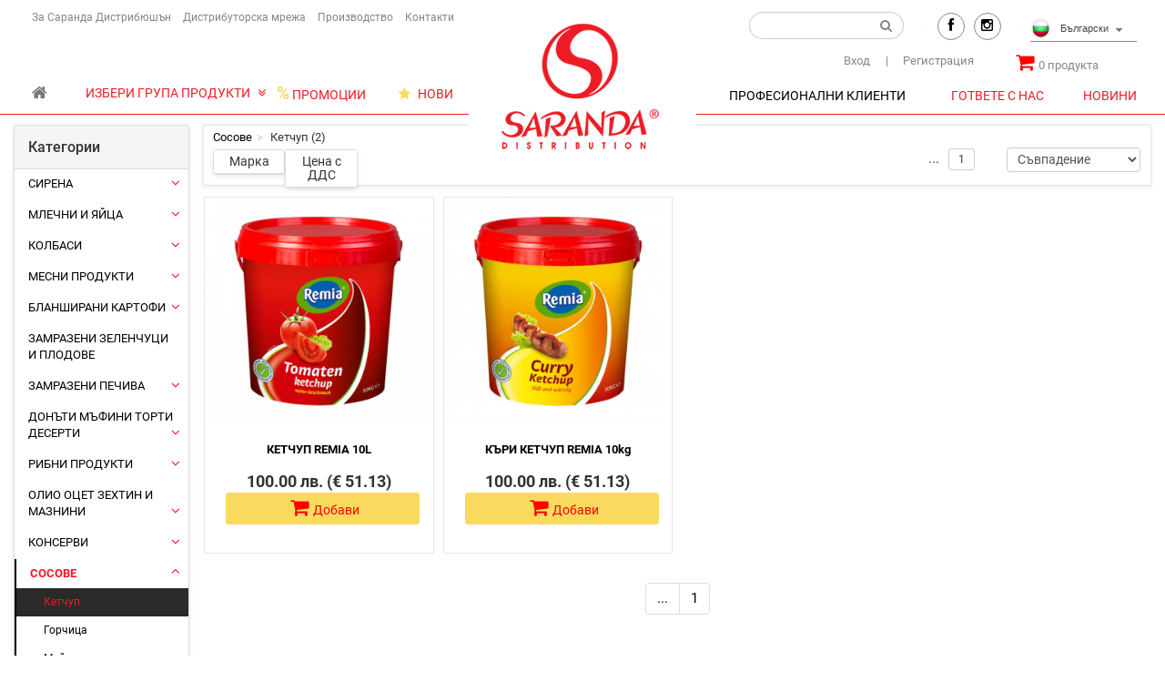

--- FILE ---
content_type: text/html; charset=UTF-8
request_url: https://saranda.bg/category/sauces/ketchup
body_size: 18055
content:
<!DOCTYPE html>
<html lang="bg">

<head>


    <meta http-equiv="Content-Type" content="text/html; charset=UTF-8">
    <meta name="robots" content="all,follow">
    <meta name="googlebot" content="index,follow,snippet,archive">
    <meta name="viewport" content="width=device-width, initial-scale=1.0, maximum-scale=1.0, user-scalable=no">
    <meta name="description" content="Кетчуп">
    <meta name="keywords" content="Кетчуп">
	    <title>
        Кетчуп - Saranda    </title>
<link rel="icon" type="image/x-icon" href="/favicon-16x16.ico" sizes="16x16">
<link rel="icon" type="image/x-icon" href="/favicon-32x32.ico" sizes="32x32">
<link rel="stylesheet" href="/css/jquery-ui.css">
<link href="/css/bigi.css" rel="stylesheet">    
	
<!-- 
    <link href='https://fonts.googleapis.com/css?family=Roboto:400,500,700,300,100' rel='stylesheet' type='text/css'>

    
    <link href="/css/font-awesome.css" rel="stylesheet">
    <link href="/css/bootstrap.min.css" rel="stylesheet">
    <link href="/css/animate.min.css" rel="stylesheet">
    <link href="/css/owl.carousel.css" rel="stylesheet">
    <link href="/css/owl.theme.css" rel="stylesheet">

    <link href="/css/style.default.css" rel="stylesheet" id="theme-stylesheet">
	-->

    <!-- your stylesheet with modifications -->
    <link href="/css/custom.css" rel="stylesheet">

    <script src="/js/respond.min.js"></script>
	
	
<!-- Facebook Pixel Code -->
<script>
                                       !function(f,b,e,v,n,t,s)
                                       {if(f.fbq)return;n=f.fbq=function(){n.callMethod?
                                       n.callMethod.apply(n,arguments):n.queue.push(arguments)};
                                       if(!f._fbq)f._fbq=n;n.push=n;n.loaded=!0;n.version='2.0';
                                       n.queue=[];t=b.createElement(e);t.async=!0;
                                       t.src=v;s=b.getElementsByTagName(e)[0];
                                       s.parentNode.insertBefore(t,s)}(window,document,'script',
                                       'https://connect.facebook.net/en_US/fbevents.js');
                                       fbq('init', '476366862923635'); 
                                       fbq('track', 'PageView');
</script>
<noscript>
<img height="1" width="1" 
src="https://www.facebook.com/tr?id=476366862923635&ev=PageView
&noscript=1"/>
</noscript>
<!-- End Facebook Pixel Code -->

<!-- Global site tag (gtag.js) - Google Analytics -->
<script async src="https://www.googletagmanager.com/gtag/js?id=UA-162133197-1"></script>
<script>
  window.dataLayer = window.dataLayer || [];
  function gtag(){dataLayer.push(arguments);}
  gtag('js', new Date());
 
  gtag('config', 'UA-162133197-1');
</script><!-- Global site tag (gtag.js) - Google Ads: 655245881 --> <script async src="https://www.googletagmanager.com/gtag/js?id=AW-655245881"></script> <script> window.dataLayer = window.dataLayer || []; function gtag(){dataLayer.push(arguments);} gtag('js', new Date()); gtag('config', 'AW-655245881'); </script> </head>

<body>

<!--
_________________________________________________________ -->

<div class="theLogo">
	<img src="/img/sarandaBigSec.png" alt="Saranda" class="hidden-xs">
</div>

<div id="top">
    <div class="container">
        <div class="col-md-7 col-xs-12 offer bigi_top hidden-xs" data-animate="fadeInDown"> 
			<div class="col-md-9 col-sm-8 col-xs-6 text-left text-white">
			
				   <a href="/info/about-saranda">За Саранда Дистрибюшън</a>   <a href="/info/distributors">Дистрибуторска мрежа</a>   <a href="/info/manufacture">Производство</a>    <a href="/info/contacts">Контакти</a> 			 </div>
			
		  	
		</div>
		
        <div class="col-md-5 col-xs-12 hidden-xs" data-animate="fadeInDown">
            <ul class="menu">
			
			
			
			<li>
			<div class="mw200">
			
			<div class="navbar-collapse collapse right" id="search-not-mobile">
                
				<form id="srch1" class="navbar-form" role="search" action="/search"  method="get">
                <div class="input-group">
                    <input type="text" name="search1" class="form-control noRborder" placeholder="">
                    <span class="input-group-btn">
  <div  id="srch1S" class="btn"><i class="fa fa-search"></i> </div>
    </span>
                </div>
            </form>
            </div>
			
			 
			
			</div>
			</li>
			
			
			<li>
					<span class="social">
						<a href="https://www.facebook.com/sarandadistribution/" class="facebook external" ><i class="fa fa-facebook"></i></a><a href="https://www.instagram.com/sarandadistribution" class="instagram external" ><i class="fa fa-instagram"></i></a>	
					</span>
			</li>
			
			<li>
<select id="language_select" name="language_select" class="selectpicker form-control" onchange="alert(this.value)" >
<option data-class="bgFlag" class="bgFlag" value="1"> Български </option>
  <option data-class="ukFlag"  value="2"> English</option>
</select>			
            </li>  

			
            </ul>
        </div>
		
		<div class="col-md-3 col-xs-12 visible-xs" data-animate="fadeInDown">
			<!--<div class="col-md-3 col-xs-12">
							</div>--->
			<!----TOP LINE MOBILE
			<div class="col-md-3 col-xs-3">
				<a href="#" data-toggle="modal" data-target="#login-modal"> <i class="fa fa-user" aria-hidden="true"></i></a>
				| 
				 <i class="fa fa-search" data-toggle="collapse" data-target="#search"></i>
			</div>  ---->
		</div>
		
		
    </div>
    <div class="modal fade" id="login-modal" tabindex="-1" role="dialog" aria-labelledby="Login" aria-hidden="true">
        <div class="modal-dialog modal-sm">
            <div class="modal-content">
                <div class="modal-header">
                    <button type="button" class="close" data-dismiss="modal" aria-hidden="true">&times;</button>
                    <h4 class="modal-title" id="Login">Вход</h4>
                </div>
                <div class="modal-body">
                    <form action="/category/sauces/ketchup" method="post" onsubmit="event.preventDefault();">
                        <div class="form-group">
                            <input type="email" name="email" class="form-control" id="email-modal" placeholder="e-мейл" required="required">
                        </div>
                        <div class="form-group">
                            <input type="password" name="password" class="form-control" id="password-modal" placeholder="парола" required>
                        </div>
						<div class="login_error"></div>
                        <p class="text-center">
                            <button type="submit" class="btn btn-primary"  onclick="formhashbigi(this.form, this.form.email, this.form.password);"><i class="fa fa-sign-in"></i> Влез</button>
                        </p>
                    </form>
                    <p class="text-center text-muted"><a href="/forgottenpassword/" class=" forgottenpassword">Забравена парола?</a>
					<br/>
					<br/>
					Нямате регистрация?</p>
                    <p class="text-center text-muted bigi_a_decoration"><a href="/registration/"><strong>Регистрирай се</strong></a>! Лесно е, става за 1&nbsp; минута!</p>
                </div>
            </div>
        </div>
    </div>
</div>

<script type="text/javascript">
function formhashbigi(form, email, password) {
	
	
	
    // Create a new element input, this will be our hashed password field. 
    var p = document.createElement("input");
	if(password.value != ''){document.getElementById("password-modal").required = false; }
	
	if(password.value == '' || email.value == ''){
		// returnToPreviousPage();
		return false;
	}
	
    // Add the new element to our form. 
    form.appendChild(p);
    p.name = "p";
    p.type = "hidden";
    p.value = hex_sha512(password.value);
 
    // Make sure the plaintext password doesn't get sent. 
    password.value = "";
 
    // Finally submit the form. 
    // form.submit();
	$('.login_error').html('');
	
	$.ajax({
    type: "POST",
    url: "/includes/proclogin.php",
    data:{lemail: email.value, lp: p.value},
          success: function(msg){
                  if(msg == '1') {location.reload();}
                  if(msg == '0') {$('.login_error').html('<div class="alert alert-danger"><strong>Грешка!</strong> Грешен е-мейл и/или парола!</div>');}
            },
    error: function(){
      alert("Съжаляваме! Възникна грешка при обработване на Вашата заявка, моля опитайте отново!");
      }
      });
	
	// console.log(p.value);
	// console.log('------------');
	// console.log(email.value);
}

function lout() {	
	$.ajax({
    type: "POST",
    url: "/includes/proclogin.php",
    data:{lout: '1'},
          success: function(msg){
                  location.href = "/";
            },
    error: function(){
      alert("Съжаляваме! Възникна грешка при обработване на Вашата заявка, моля опитайте отново!");
      }
      });
	
}

function mobile_sub_cat_dd(e) {
   e.preventDefault();
}

</script>

<!--
_________________________________________________________ -->


<div class="navbar navbar-default yamm" role="navigation" id="navbar">
    <div class="">
        <div class="navbar-header">

	

            <div class="navbar-buttons">
                <button type="button" class="navbar-toggle" data-toggle="collapse" data-target=".mobile_link_bigi">
                    <span class="sr-only">Toggle navigation</span>
                    <i class="fa fa-align-justify"></i>
                </button>
                <button type="button" class="navbar-toggle hidden-xs" data-toggle="collapse" data-target="#search">
                    <span class="sr-only">Търсене</span>
                    <i class="fa fa-search"></i>
                </button>   
                <a class="btn btn-default navbar-toggle cart-mobile" href="/cart/">
                    <i class="fa fa-shopping-cart"></i>  <span class="hidden-xs">0 продукта в кошницата</span>
                </a>
								<a href="#" data-toggle="modal" data-target="#login-modal" class="btn btn-default navbar-toggle">
                    <i class="fa fa-user"></i>
                </a>
							
				<a href="/" class="visible-xs col-xs-6">
				<img src="/img/sarandaBigSec.png" alt="Saranda" class="visible-xs col-xs-12">
				</a>
				
	<div class="visible-xs mobile_langs"> 
	<img src="/images/1.png" alt="BG" class="lng1"/> 
    <img src="/images/2.png" alt="EN" class="lng2"/> 
	</div>

				
				
            </div>
        </div>
	
		  <div class="navbar-buttons" style="margin-right:52px;margin-top: 6px;">
		  	
	
		  
            <div class="navbar-collapse collapse right" id="basket-overview">
                <a href="/cart/" class="btn navbar-btn"><i class="fa fa-shopping-cart"></i><span class="hidden-sm"><span id="products_in_cart_count">0</span> продукта</span></a>
            </div>
			
	  <div class="navbar-collapse collapse right" id="login_links">
		                 <a href="#" data-toggle="modal" data-target="#login-modal" class="btn">Вход</a>
                <a href="/registration/" class="btn"><span class="mL15">|</span> Регистрация</a>
               
							  </div>
            
			
			 <div class="collapse clearfix visible-xs" id="search">
            <form id="srch2" class="navbar-form" role="search" action="/search"  method="get">
                <div class="input-group">
                    <input type="text" name="search2" class="form-control" placeholder="">
                    <span class="input-group-btn">
  
  <div  id="srch2S" class="btn"><i class="fa fa-search"></i> </div>
    </span>
                </div>
            </form>
			</div>
			
        </div>
		
	<br/>	
    <div class="col-md-6 hodden-xs new_nav_bar_menu mobile_link_bigi colapse">	
	
		 <div class="col-md-1 marTop12">	
		 <a class="navbar-brand home" href="/"  style="margin-top: ;">
			<i class="fa fa-home" aria-hidden="true"></i>
          </a>
		 </div> 
		 
		 <div class="col-sm-4 col-md-4 marTop12">	
		  
<div class="dropdown">
  <a class="btn btn-secondary dropdown-toggle" href="#" role="button" id="mainCategories" data-toggle="dropdown" aria-haspopup="true" aria-expanded="false" >
    ИЗБЕРИ ГРУПА ПРОДУКТИ <i class="fa fa-angle-double-down"></i>
  </a>

  <div class="dropdown-menu new_nav_bar_menu_dropdown" aria-labelledby="mainCategories" data-animate="fadeInUp">
 
    
	  	   
	 	 
<h5 class="hidden-xs desktop_main" onclick="location.href='/category/uniliverfood';"><a  class="dropdown-item" href="/category/uniliverfood"><img src="/images/cats/20210224033809pm.jpg" alt="ЮНИЛИВЪР ПРОДУКТИ" /> ЮНИЛИВЪР ПРОДУКТИ</a></h5>



<!--------------------------------------------------------->
                
													

					
					
					
					                   									<ul class="hidden desktop_sub main_cat_wid199">
									<div class="hoverded_main_cat_mark"> <i class="fa fa-chevron-right" aria-hidden="true"></i>
</div>
                                  								  
<li>
<a href="/category/uniliverfood/broth">Бульони</a></li>
                                    									
	 		
				
				
				
	<ul class="desktop_sub_sub sub_cat_wid201">
	<div class="desktop_sub_sub_mrgn"> </div>
	<div class="desktop_sub_sub_mrgn_sec"> </div>
					</ul>
										
                                      								  
<li>
<a href="/category/uniliverfood/tea">Чай Lipton</a></li>
                                    									
	 		
				
				
				
	<ul class="desktop_sub_sub sub_cat_wid203">
	<div class="desktop_sub_sub_mrgn"> </div>
	<div class="desktop_sub_sub_mrgn_sec"> </div>
					</ul>
										
                                      								  
<li>
<a href="/category/uniliverfood/desserts">Десерти</a></li>
                                    									
	 		
				
				
				
	<ul class="desktop_sub_sub sub_cat_wid205">
	<div class="desktop_sub_sub_mrgn"> </div>
	<div class="desktop_sub_sub_mrgn_sec"> </div>
					</ul>
										
                                      								  
<li>
<a href="/category/uniliverfood/sidedish">Гарнитури</a></li>
                                    									
	 		
				
				
				
	<ul class="desktop_sub_sub sub_cat_wid211">
	<div class="desktop_sub_sub_mrgn"> </div>
	<div class="desktop_sub_sub_mrgn_sec"> </div>
					</ul>
										
                                      								  
<li>
<a href="/category/uniliverfood/herbs">Подправки</a></li>
                                    									
	 		
				
				
				
	<ul class="desktop_sub_sub sub_cat_wid213">
	<div class="desktop_sub_sub_mrgn"> </div>
	<div class="desktop_sub_sub_mrgn_sec"> </div>
					</ul>
										
                                      								  
<li>
<a href="/category/uniliverfood/flavoring">Продукти за овкусяване</a></li>
                                    									
	 		
				
				
				
	<ul class="desktop_sub_sub sub_cat_wid215">
	<div class="desktop_sub_sub_mrgn"> </div>
	<div class="desktop_sub_sub_mrgn_sec"> </div>
					</ul>
										
                                      								  
<li>
<a href="/category/uniliverfood/sauces">Сосове</a></li>
                                    									
	 		
				
				
				
	<ul class="desktop_sub_sub sub_cat_wid217">
	<div class="desktop_sub_sub_mrgn"> </div>
	<div class="desktop_sub_sub_mrgn_sec"> </div>
					</ul>
										
                                      								  
<li>
<a href="/category/uniliverfood/soup">Супи</a></li>
                                    									
	 		
				
				
				
	<ul class="desktop_sub_sub sub_cat_wid219">
	<div class="desktop_sub_sub_mrgn"> </div>
	<div class="desktop_sub_sub_mrgn_sec"> </div>
					</ul>
										
                                      								  
<li>
<a href="/category/uniliverfood/vegy">Вегетарианска серия</a></li>
                                    									
	 		
				
				
				
	<ul class="desktop_sub_sub sub_cat_wid221">
	<div class="desktop_sub_sub_mrgn"> </div>
	<div class="desktop_sub_sub_mrgn_sec"> </div>
					</ul>
										
                                      									  </ul>
									  
                             										
                 <!--------------------------------------------------------->




		 
<h5 class="hidden-xs desktop_main" onclick="location.href='/category/frost-pasta';"><a  class="dropdown-item" href="/category/frost-pasta"><img src="/images/cats/20240418050152pm.png" alt="Замразена паста" /> Замразена паста</a></h5>



<!--------------------------------------------------------->
                
								

					
					
					
										
                 <!--------------------------------------------------------->




		 
<h5 class="hidden-xs desktop_main" onclick="location.href='/category/cheese';"><a  class="dropdown-item" href="/category/cheese"><img src="/images/cats/20180930111655pm.png" alt="Сирена" /> Сирена</a></h5>



<!--------------------------------------------------------->
                
													

					
					
					
					                   									<ul class="hidden desktop_sub main_cat_wid1">
									<div class="hoverded_main_cat_mark"> <i class="fa fa-chevron-right" aria-hidden="true"></i>
</div>
                                  								  
<li>
<a href="/category/cheese/cream-cheese">Крема и топено сирене</a></li>
                                    									
	 		
				
				
				
	<ul class="desktop_sub_sub sub_cat_wid29">
	<div class="desktop_sub_sub_mrgn"> </div>
	<div class="desktop_sub_sub_mrgn_sec"> </div>
					</ul>
										
                                      								  
<li>
<a href="/category/cheese/gourmet-cheeses">Сирена деликатеси</a></li>
                                    									
	 		
				
				
				
	<ul class="desktop_sub_sub sub_cat_wid31">
	<div class="desktop_sub_sub_mrgn"> </div>
	<div class="desktop_sub_sub_mrgn_sec"> </div>
					</ul>
										
                                      								  
<li>
<a href="/category/cheese/cowcheese">Бяло сирене</a></li>
                                    									
	 		
				
				
				
	<ul class="desktop_sub_sub sub_cat_wid159">
	<div class="desktop_sub_sub_mrgn"> </div>
	<div class="desktop_sub_sub_mrgn_sec"> </div>
					</ul>
										
                                      								  
<li>
<a href="/category/cheese/kashkaval">Кашкавал</a></li>
                                    									
	 		
				
				
				
	<ul class="desktop_sub_sub sub_cat_wid163">
	<div class="desktop_sub_sub_mrgn"> </div>
	<div class="desktop_sub_sub_mrgn_sec"> </div>
					</ul>
										
                                      									  </ul>
									  
                             										
                 <!--------------------------------------------------------->




		 
<h5 class="hidden-xs desktop_main" onclick="location.href='/category/milk-products';"><a  class="dropdown-item" href="/category/milk-products"><img src="/images/cats/20180930111820pm.png" alt="Млечни и яйца" /> Млечни и яйца</a></h5>



<!--------------------------------------------------------->
                
													

					
					
					
					                   									<ul class="hidden desktop_sub main_cat_wid3">
									<div class="hoverded_main_cat_mark"> <i class="fa fa-chevron-right" aria-hidden="true"></i>
</div>
                                  								  
<li>
<a href="/category/milk-products/butter">Масло</a></li>
                                    									
	 		
				
				
				
	<ul class="desktop_sub_sub sub_cat_wid33">
	<div class="desktop_sub_sub_mrgn"> </div>
	<div class="desktop_sub_sub_mrgn_sec"> </div>
					</ul>
										
                                      								  
<li>
<a href="/category/milk-products/milk">Мляко Айрян</a></li>
                                    									
	 		
				
				
				
	<ul class="desktop_sub_sub sub_cat_wid35">
	<div class="desktop_sub_sub_mrgn"> </div>
	<div class="desktop_sub_sub_mrgn_sec"> </div>
					</ul>
										
                                      								  
<li>
<a href="/category/milk-products/cream">Сметани</a></li>
                                    									
	 		
				
				
				
	<ul class="desktop_sub_sub sub_cat_wid37">
	<div class="desktop_sub_sub_mrgn"> </div>
	<div class="desktop_sub_sub_mrgn_sec"> </div>
					</ul>
										
                                      								  
<li>
<a href="/category/milk-products/margarine">Маргарин</a></li>
                                    									
	 		
				
				
				
	<ul class="desktop_sub_sub sub_cat_wid39">
	<div class="desktop_sub_sub_mrgn"> </div>
	<div class="desktop_sub_sub_mrgn_sec"> </div>
					</ul>
										
                                      								  
<li>
<a href="/category/milk-products/egg-roll">Яйчно руло</a></li>
                                    									
	 		
				
				
				
	<ul class="desktop_sub_sub sub_cat_wid41">
	<div class="desktop_sub_sub_mrgn"> </div>
	<div class="desktop_sub_sub_mrgn_sec"> </div>
					</ul>
										
                                      								  
<li>
<a href="/category/milk-products/milk-desserts">Млечни десерти</a></li>
                                    									
	 		
				
				
				
	<ul class="desktop_sub_sub sub_cat_wid109">
	<div class="desktop_sub_sub_mrgn"> </div>
	<div class="desktop_sub_sub_mrgn_sec"> </div>
					</ul>
										
                                      								  
<li>
<a href="/category/milk-products/minusL">Без лактозни</a></li>
                                    									
	 		
				
				
				
	<ul class="desktop_sub_sub sub_cat_wid113">
	<div class="desktop_sub_sub_mrgn"> </div>
	<div class="desktop_sub_sub_mrgn_sec"> </div>
					</ul>
										
                                      								  
<li>
<a href="/category/milk-products/vegan">Веган напитки</a></li>
                                    									
	 		
				
				
				
	<ul class="desktop_sub_sub sub_cat_wid125">
	<div class="desktop_sub_sub_mrgn"> </div>
	<div class="desktop_sub_sub_mrgn_sec"> </div>
					</ul>
										
                                      								  
<li>
<a href="/category/milk-products/eggs">Яйца</a></li>
                                    									
	 		
				
				
				
	<ul class="desktop_sub_sub sub_cat_wid141">
	<div class="desktop_sub_sub_mrgn"> </div>
	<div class="desktop_sub_sub_mrgn_sec"> </div>
					</ul>
										
                                      									  </ul>
									  
                             										
                 <!--------------------------------------------------------->




		 
<h5 class="hidden-xs desktop_main" onclick="location.href='/category/meats-and-salami';"><a  class="dropdown-item" href="/category/meats-and-salami"><img src="/images/cats/20180930112256pm.png" alt="Колбаси" /> Колбаси</a></h5>



<!--------------------------------------------------------->
                
													

					
					
					
					                   									<ul class="hidden desktop_sub main_cat_wid5">
									<div class="hoverded_main_cat_mark"> <i class="fa fa-chevron-right" aria-hidden="true"></i>
</div>
                                  								  
<li>
<a href="/category/meats-and-salami/bacon">Бекони</a></li>
                                    									
	 		
				
				
				
	<ul class="desktop_sub_sub sub_cat_wid43">
	<div class="desktop_sub_sub_mrgn"> </div>
	<div class="desktop_sub_sub_mrgn_sec"> </div>
					</ul>
										
                                      								  
<li>
<a href="/category/meats-and-salami/hams">Шунки</a></li>
                                    									
	 		
				
				
				
	<ul class="desktop_sub_sub sub_cat_wid45">
	<div class="desktop_sub_sub_mrgn"> </div>
	<div class="desktop_sub_sub_mrgn_sec"> </div>
					</ul>
										
                                      								  
<li>
<a href="/category/meats-and-salami/delicacies">Деликатеси</a></li>
                                    									
	 		
				
				
				
	<ul class="desktop_sub_sub sub_cat_wid49">
	<div class="desktop_sub_sub_mrgn"> </div>
	<div class="desktop_sub_sub_mrgn_sec"> </div>
					</ul>
										
                                      								  
<li>
<a href="/category/meats-and-salami/sliced-sousages">Колбаси Слайс</a></li>
                                    									
	 		
				
				
				
	<ul class="desktop_sub_sub sub_cat_wid51">
	<div class="desktop_sub_sub_mrgn"> </div>
	<div class="desktop_sub_sub_mrgn_sec"> </div>
					</ul>
										
                                      								  
<li>
<a href="/category/meats-and-salami/wurst">Вурст</a></li>
                                    									
	 		
				
				
				
	<ul class="desktop_sub_sub sub_cat_wid105">
	<div class="desktop_sub_sub_mrgn"> </div>
	<div class="desktop_sub_sub_mrgn_sec"> </div>
					</ul>
										
                                      								  
<li>
<a href="/category/meats-and-salami/krenvirsh">Кренвирши</a></li>
                                    									
	 		
				
				
				
	<ul class="desktop_sub_sub sub_cat_wid107">
	<div class="desktop_sub_sub_mrgn"> </div>
	<div class="desktop_sub_sub_mrgn_sec"> </div>
					</ul>
										
                                      								  
<li>
<a href="/category/meats-and-salami/pate">Пастети</a></li>
                                    									
	 		
				
				
				
	<ul class="desktop_sub_sub sub_cat_wid111">
	<div class="desktop_sub_sub_mrgn"> </div>
	<div class="desktop_sub_sub_mrgn_sec"> </div>
					</ul>
										
                                      									  </ul>
									  
                             										
                 <!--------------------------------------------------------->




		 
<h5 class="hidden-xs desktop_main" onclick="location.href='/category/meats';"><a  class="dropdown-item" href="/category/meats"><img src="/images/cats/20180930112628pm.png" alt="Месни продукти" /> Месни продукти</a></h5>



<!--------------------------------------------------------->
                
													

					
					
					
					                   									<ul class="hidden desktop_sub main_cat_wid7">
									<div class="hoverded_main_cat_mark"> <i class="fa fa-chevron-right" aria-hidden="true"></i>
</div>
                                  								  
<li>
<a href="/category/meats/beef">Говеждо</a></li>
                                    									
	 		
				
				
				
	<ul class="desktop_sub_sub sub_cat_wid53">
	<div class="desktop_sub_sub_mrgn"> </div>
	<div class="desktop_sub_sub_mrgn_sec"> </div>
					</ul>
										
                                      								  
<li>
<a href="/category/meats/rabbit">Заешко</a></li>
                                    									
	 		
				
				
				
	<ul class="desktop_sub_sub sub_cat_wid55">
	<div class="desktop_sub_sub_mrgn"> </div>
	<div class="desktop_sub_sub_mrgn_sec"> </div>
					</ul>
										
                                      								  
<li>
<a href="/category/meats/chicken">Птиче</a></li>
                                    									
	 		
				
				
				
	<ul class="desktop_sub_sub sub_cat_wid61">
	<div class="desktop_sub_sub_mrgn"> </div>
	<div class="desktop_sub_sub_mrgn_sec"> </div>
					</ul>
										
                                      								  
<li>
<a href="/category/meats/minced-meat">Млени меса</a></li>
                                    									
	 		
				
				
				
	<ul class="desktop_sub_sub sub_cat_wid177">
	<div class="desktop_sub_sub_mrgn"> </div>
	<div class="desktop_sub_sub_mrgn_sec"> </div>
					</ul>
										
                                      								  
<li>
<a href="/category/meats/vegan-meat">Веган продукти</a></li>
                                    									
	 		
				
				
				
	<ul class="desktop_sub_sub sub_cat_wid251">
	<div class="desktop_sub_sub_mrgn"> </div>
	<div class="desktop_sub_sub_mrgn_sec"> </div>
					</ul>
										
                                      								  
<li>
<a href="/category/meats/sue-vidae">Сувид</a></li>
                                    									
	 		
				
				
				
	<ul class="desktop_sub_sub sub_cat_wid253">
	<div class="desktop_sub_sub_mrgn"> </div>
	<div class="desktop_sub_sub_mrgn_sec"> </div>
					</ul>
										
                                      								  
<li>
<a href="/category/meats/Lamb">Агнешко</a></li>
                                    									
	 		
				
				
				
	<ul class="desktop_sub_sub sub_cat_wid255">
	<div class="desktop_sub_sub_mrgn"> </div>
	<div class="desktop_sub_sub_mrgn_sec"> </div>
					</ul>
										
                                      									  </ul>
									  
                             										
                 <!--------------------------------------------------------->




		 
<h5 class="hidden-xs desktop_main" onclick="location.href='/category/potatoes';"><a  class="dropdown-item" href="/category/potatoes"><img src="/images/cats/20180930112907pm.png" alt="Бланширани картофи" /> Бланширани картофи</a></h5>



<!--------------------------------------------------------->
                
													

					
					
					
					                   									<ul class="hidden desktop_sub main_cat_wid9">
									<div class="hoverded_main_cat_mark"> <i class="fa fa-chevron-right" aria-hidden="true"></i>
</div>
                                  								  
<li>
<a href="/category/potatoes/appetizers">Апетайзери</a></li>
                                    									
	 		
				
				
				
	<ul class="desktop_sub_sub sub_cat_wid227">
	<div class="desktop_sub_sub_mrgn"> </div>
	<div class="desktop_sub_sub_mrgn_sec"> </div>
					</ul>
										
                                      									  </ul>
									  
                             										
                 <!--------------------------------------------------------->




		 
<h5 class="hidden-xs desktop_main" onclick="location.href='/category/frozen-vegetables';"><a  class="dropdown-item" href="/category/frozen-vegetables"><img src="/images/cats/20180930113107pm.png" alt="Замразени зеленчуци и плодове" /> Замразени зеленчуци и плодове</a></h5>



<!--------------------------------------------------------->
                
								

					
					
					
										
                 <!--------------------------------------------------------->




		 
<h5 class="hidden-xs desktop_main" onclick="location.href='/category/frozen-bacery';"><a  class="dropdown-item" href="/category/frozen-bacery"><img src="/images/cats/20180930113330pm.png" alt="Замразени печива" /> Замразени печива</a></h5>



<!--------------------------------------------------------->
                
													

					
					
					
					                   									<ul class="hidden desktop_sub main_cat_wid13">
									<div class="hoverded_main_cat_mark"> <i class="fa fa-chevron-right" aria-hidden="true"></i>
</div>
                                  								  
<li>
<a href="/category/frozen-bacery/croissants">Кроасани</a></li>
                                    									
	 		
				
				
				
	<ul class="desktop_sub_sub sub_cat_wid63">
	<div class="desktop_sub_sub_mrgn"> </div>
	<div class="desktop_sub_sub_mrgn_sec"> </div>
					</ul>
										
                                      								  
<li>
<a href="/category/frozen-bacery/tortillas">Тортили</a></li>
                                    									
	 		
				
				
				
	<ul class="desktop_sub_sub sub_cat_wid65">
	<div class="desktop_sub_sub_mrgn"> </div>
	<div class="desktop_sub_sub_mrgn_sec"> </div>
					</ul>
										
                                      								  
<li>
<a href="/category/frozen-bacery/bred">Хляб</a></li>
                                    									
	 		
				
				
				
	<ul class="desktop_sub_sub sub_cat_wid67">
	<div class="desktop_sub_sub_mrgn"> </div>
	<div class="desktop_sub_sub_mrgn_sec"> </div>
					</ul>
										
                                      								  
<li>
<a href="/category/frozen-bacery/pizza">Блатове за пици</a></li>
                                    									
	 		
				
				
				
	<ul class="desktop_sub_sub sub_cat_wid197">
	<div class="desktop_sub_sub_mrgn"> </div>
	<div class="desktop_sub_sub_mrgn_sec"> </div>
					</ul>
										
                                      								  
<li>
<a href="/category/frozen-bacery/banitsa">Баници</a></li>
                                    									
	 		
				
				
				
	<ul class="desktop_sub_sub sub_cat_wid223">
	<div class="desktop_sub_sub_mrgn"> </div>
	<div class="desktop_sub_sub_mrgn_sec"> </div>
					</ul>
										
                                      									  </ul>
									  
                             										
                 <!--------------------------------------------------------->




		 
<h5 class="hidden-xs desktop_main" onclick="location.href='/category/frozen-cakes';"><a  class="dropdown-item" href="/category/frozen-cakes"><img src="/images/cats/20180930113626pm.png" alt="Донъти Мъфини Торти Десерти" /> Донъти Мъфини Торти Десерти</a></h5>



<!--------------------------------------------------------->
                
													

					
					
					
					                   									<ul class="hidden desktop_sub main_cat_wid15">
									<div class="hoverded_main_cat_mark"> <i class="fa fa-chevron-right" aria-hidden="true"></i>
</div>
                                  								  
<li>
<a href="/category/frozen-cakes/donats">Донъти</a></li>
                                    									
	 		
				
				
				
	<ul class="desktop_sub_sub sub_cat_wid165">
	<div class="desktop_sub_sub_mrgn"> </div>
	<div class="desktop_sub_sub_mrgn_sec"> </div>
					</ul>
										
                                      								  
<li>
<a href="/category/frozen-cakes/Mufins">Мъфини</a></li>
                                    									
	 		
				
				
				
	<ul class="desktop_sub_sub sub_cat_wid167">
	<div class="desktop_sub_sub_mrgn"> </div>
	<div class="desktop_sub_sub_mrgn_sec"> </div>
					</ul>
										
                                      								  
<li>
<a href="/category/frozen-cakes/pay">Торти</a></li>
                                    									
	 		
				
				
				
	<ul class="desktop_sub_sub sub_cat_wid169">
	<div class="desktop_sub_sub_mrgn"> </div>
	<div class="desktop_sub_sub_mrgn_sec"> </div>
					</ul>
										
                                      								  
<li>
<a href="/category/frozen-cakes/desserts">Замразени десерти</a></li>
                                    									
	 		
				
				
				
	<ul class="desktop_sub_sub sub_cat_wid239">
	<div class="desktop_sub_sub_mrgn"> </div>
	<div class="desktop_sub_sub_mrgn_sec"> </div>
					</ul>
										
                                      									  </ul>
									  
                             										
                 <!--------------------------------------------------------->




		 
<h5 class="hidden-xs desktop_main" onclick="location.href='/category/macarons';"><a  class="dropdown-item" href="/category/macarons"><img src="/images/cats/20250116034800pm.png" alt="Френски макарони" /> Френски макарони</a></h5>



<!--------------------------------------------------------->
                
								

					
					
					
										
                 <!--------------------------------------------------------->




		 
<h5 class="hidden-xs desktop_main" onclick="location.href='/category/fish';"><a  class="dropdown-item" href="/category/fish"><img src="/images/cats/20180930113800pm.png" alt="Рибни продукти" /> Рибни продукти</a></h5>



<!--------------------------------------------------------->
                
													

					
					
					
					                   									<ul class="hidden desktop_sub main_cat_wid17">
									<div class="hoverded_main_cat_mark"> <i class="fa fa-chevron-right" aria-hidden="true"></i>
</div>
                                  								  
<li>
<a href="/category/fish/frozen-fish">Замразени рибни продукти</a></li>
                                    									
	 		
				
				
				
	<ul class="desktop_sub_sub sub_cat_wid71">
	<div class="desktop_sub_sub_mrgn"> </div>
	<div class="desktop_sub_sub_mrgn_sec"> </div>
					</ul>
										
                                      								  
<li>
<a href="/category/fish/canned">Консерви</a></li>
                                    									
	 		
				
				
				
	<ul class="desktop_sub_sub sub_cat_wid73">
	<div class="desktop_sub_sub_mrgn"> </div>
	<div class="desktop_sub_sub_mrgn_sec"> </div>
					</ul>
										
                                      									  </ul>
									  
                             										
                 <!--------------------------------------------------------->




		 
<h5 class="hidden-xs desktop_main" onclick="location.href='/category/oil';"><a  class="dropdown-item" href="/category/oil"><img src="/images/cats/20180930114147pm.png" alt="Олио Оцет Зехтин и Мазнини" /> Олио Оцет Зехтин и Мазнини</a></h5>



<!--------------------------------------------------------->
                
													

					
					
					
					                   									<ul class="hidden desktop_sub main_cat_wid19">
									<div class="hoverded_main_cat_mark"> <i class="fa fa-chevron-right" aria-hidden="true"></i>
</div>
                                  								  
<li>
<a href="/category/oil/olive-oil">Зехтин Маслиново масло</a></li>
                                    									
	 		
				
				
				
	<ul class="desktop_sub_sub sub_cat_wid77">
	<div class="desktop_sub_sub_mrgn"> </div>
	<div class="desktop_sub_sub_mrgn_sec"> </div>
				<li>
<a href="/category/oil/olive-oil/italian-oils">Италиански зехтини </a>

</li>		
			
			
				  		</ul>
										
                                      								  
<li>
<a href="/category/oil/vinegar">Оцет</a></li>
                                    									
	 		
				
				
				
	<ul class="desktop_sub_sub sub_cat_wid89">
	<div class="desktop_sub_sub_mrgn"> </div>
	<div class="desktop_sub_sub_mrgn_sec"> </div>
					</ul>
										
                                      								  
<li>
<a href="/category/oil/oil">Олио</a></li>
                                    									
	 		
				
				
				
	<ul class="desktop_sub_sub sub_cat_wid103">
	<div class="desktop_sub_sub_mrgn"> </div>
	<div class="desktop_sub_sub_mrgn_sec"> </div>
					</ul>
										
                                      									  </ul>
									  
                             										
                 <!--------------------------------------------------------->




		 
<h5 class="hidden-xs desktop_main" onclick="location.href='/category/canned-foods';"><a  class="dropdown-item" href="/category/canned-foods"><img src="/images/cats/20180930114420pm.png" alt="Консерви" /> Консерви</a></h5>



<!--------------------------------------------------------->
                
													

					
					
					
					                   									<ul class="hidden desktop_sub main_cat_wid21">
									<div class="hoverded_main_cat_mark"> <i class="fa fa-chevron-right" aria-hidden="true"></i>
</div>
                                  								  
<li>
<a href="/category/canned-foods/vegetable">Зеленчукови</a></li>
                                    									
	 		
				
				
				
	<ul class="desktop_sub_sub sub_cat_wid79">
	<div class="desktop_sub_sub_mrgn"> </div>
	<div class="desktop_sub_sub_mrgn_sec"> </div>
					</ul>
										
                                      								  
<li>
<a href="/category/canned-foods/olives">Маслини</a></li>
                                    									
	 		
				
				
				
	<ul class="desktop_sub_sub sub_cat_wid81">
	<div class="desktop_sub_sub_mrgn"> </div>
	<div class="desktop_sub_sub_mrgn_sec"> </div>
					</ul>
										
                                      								  
<li>
<a href="/category/canned-foods/fruits">Плодови</a></li>
                                    									
	 		
				
				
				
	<ul class="desktop_sub_sub sub_cat_wid173">
	<div class="desktop_sub_sub_mrgn"> </div>
	<div class="desktop_sub_sub_mrgn_sec"> </div>
					</ul>
										
                                      								  
<li>
<a href="/category/canned-foods/sweetjar">Сладко</a></li>
                                    									
	 		
				
				
				
	<ul class="desktop_sub_sub sub_cat_wid193">
	<div class="desktop_sub_sub_mrgn"> </div>
	<div class="desktop_sub_sub_mrgn_sec"> </div>
					</ul>
										
                                      									  </ul>
									  
                             										
                 <!--------------------------------------------------------->




		 
<h5 class="hidden-xs desktop_main" onclick="location.href='/category/sauces';"><a  class="dropdown-item" href="/category/sauces"><img src="/images/cats/20180930114713pm.png" alt="Сосове" /> Сосове</a></h5>



<!--------------------------------------------------------->
                
													

					
					
					
					                   									<ul class="hidden desktop_sub main_cat_wid23">
									<div class="hoverded_main_cat_mark"> <i class="fa fa-chevron-right" aria-hidden="true"></i>
</div>
                                  								  
<li>
<a href="/category/sauces/ketchup">Кетчуп</a></li>
                                    									
	 		
				
				
				
	<ul class="desktop_sub_sub sub_cat_wid83">
	<div class="desktop_sub_sub_mrgn"> </div>
	<div class="desktop_sub_sub_mrgn_sec"> </div>
					</ul>
										
                                      								  
<li>
<a href="/category/sauces/mustard">Горчица</a></li>
                                    									
	 		
				
				
				
	<ul class="desktop_sub_sub sub_cat_wid85">
	<div class="desktop_sub_sub_mrgn"> </div>
	<div class="desktop_sub_sub_mrgn_sec"> </div>
					</ul>
										
                                      								  
<li>
<a href="/category/sauces/mayonnaise">Майонеза</a></li>
                                    									
	 		
				
				
				
	<ul class="desktop_sub_sub sub_cat_wid87">
	<div class="desktop_sub_sub_mrgn"> </div>
	<div class="desktop_sub_sub_mrgn_sec"> </div>
					</ul>
										
                                      								  
<li>
<a href="/category/sauces/say-sauce">Соев сос</a></li>
                                    									
	 		
				
				
				
	<ul class="desktop_sub_sub sub_cat_wid91">
	<div class="desktop_sub_sub_mrgn"> </div>
	<div class="desktop_sub_sub_mrgn_sec"> </div>
					</ul>
										
                                      								  
<li>
<a href="/category/sauces/dressing">Дресинг</a></li>
                                    									
	 		
				
				
				
	<ul class="desktop_sub_sub sub_cat_wid99">
	<div class="desktop_sub_sub_mrgn"> </div>
	<div class="desktop_sub_sub_mrgn_sec"> </div>
					</ul>
										
                                      									  </ul>
									  
                             										
                 <!--------------------------------------------------------->




		 
<h5 class="hidden-xs desktop_main" onclick="location.href='/category/drinks';"><a  class="dropdown-item" href="/category/drinks"><img src="/images/cats/20180930114929pm.png" alt="Напитки" /> Напитки</a></h5>



<!--------------------------------------------------------->
                
													

					
					
					
					                   									<ul class="hidden desktop_sub main_cat_wid25">
									<div class="hoverded_main_cat_mark"> <i class="fa fa-chevron-right" aria-hidden="true"></i>
</div>
                                  								  
<li>
<a href="/category/drinks/think-fresh-bio">Think Fresh-Bio</a></li>
                                    									
	 		
				
				
				
	<ul class="desktop_sub_sub sub_cat_wid93">
	<div class="desktop_sub_sub_mrgn"> </div>
	<div class="desktop_sub_sub_mrgn_sec"> </div>
					</ul>
										
                                      								  
<li>
<a href="/category/drinks/think-fresh-100">Think Fresh-100%</a></li>
                                    									
	 		
				
				
				
	<ul class="desktop_sub_sub sub_cat_wid95">
	<div class="desktop_sub_sub_mrgn"> </div>
	<div class="desktop_sub_sub_mrgn_sec"> </div>
					</ul>
										
                                      								  
<li>
<a href="/category/drinks/waters">Води</a></li>
                                    									
	 		
				
				
				
	<ul class="desktop_sub_sub sub_cat_wid117">
	<div class="desktop_sub_sub_mrgn"> </div>
	<div class="desktop_sub_sub_mrgn_sec"> </div>
				<li>
<a href="/category/drinks/waters/izvorna-water">Изворна </a>

</li>		
			
			
				  	<li>
<a href="/category/drinks/waters/mineral-water">Минерална вода </a>

</li>		
			
			
				  	<li>
<a href="/category/drinks/waters/soda">Сода </a>

</li>		
			
			
				  		</ul>
										
                                      								  
<li>
<a href="/category/drinks/coldteas">Студени чайове</a></li>
                                    									
	 		
				
				
				
	<ul class="desktop_sub_sub sub_cat_wid119">
	<div class="desktop_sub_sub_mrgn"> </div>
	<div class="desktop_sub_sub_mrgn_sec"> </div>
					</ul>
										
                                      								  
<li>
<a href="/category/drinks/beers">Бири</a></li>
                                    									
	 		
				
				
				
	<ul class="desktop_sub_sub sub_cat_wid127">
	<div class="desktop_sub_sub_mrgn"> </div>
	<div class="desktop_sub_sub_mrgn_sec"> </div>
					</ul>
										
                                      								  
<li>
<a href="/category/drinks/coffee">Кафе</a></li>
                                    									
	 		
				
				
				
	<ul class="desktop_sub_sub sub_cat_wid131">
	<div class="desktop_sub_sub_mrgn"> </div>
	<div class="desktop_sub_sub_mrgn_sec"> </div>
					</ul>
										
                                      								  
<li>
<a href="/category/drinks/bio-puree">БИО пюрета</a></li>
                                    									
	 		
				
				
				
	<ul class="desktop_sub_sub sub_cat_wid133">
	<div class="desktop_sub_sub_mrgn"> </div>
	<div class="desktop_sub_sub_mrgn_sec"> </div>
					</ul>
										
                                      								  
<li>
<a href="/category/drinks/Cold-press-juices">Сокове, лимонади</a></li>
                                    									
	 		
				
				
				
	<ul class="desktop_sub_sub sub_cat_wid247">
	<div class="desktop_sub_sub_mrgn"> </div>
	<div class="desktop_sub_sub_mrgn_sec"> </div>
					</ul>
										
                                      									  </ul>
									  
                             										
                 <!--------------------------------------------------------->




		 
<h5 class="hidden-xs desktop_main" onclick="location.href='/category/sandwiches';"><a  class="dropdown-item" href="/category/sandwiches"><img src="/images/cats/20180930115109pm.png" alt="Сандвичи" /> Сандвичи</a></h5>



<!--------------------------------------------------------->
                
													

					
					
					
					                   									<ul class="hidden desktop_sub main_cat_wid27">
									<div class="hoverded_main_cat_mark"> <i class="fa fa-chevron-right" aria-hidden="true"></i>
</div>
                                  								  
<li>
<a href="/category/sandwiches/sandwich-sit">Сандвич Сит</a></li>
                                    									
	 		
				
				
				
	<ul class="desktop_sub_sub sub_cat_wid97">
	<div class="desktop_sub_sub_mrgn"> </div>
	<div class="desktop_sub_sub_mrgn_sec"> </div>
					</ul>
										
                                      									  </ul>
									  
                             										
                 <!--------------------------------------------------------->




		 
<h5 class="hidden-xs desktop_main" onclick="location.href='/category/spices';"><a  class="dropdown-item" href="/category/spices"><img src="/images/cats/20200410033321pm.png" alt="Пакетирани храни" /> Пакетирани храни</a></h5>



<!--------------------------------------------------------->
                
													

					
					
					
					                   									<ul class="hidden desktop_sub main_cat_wid121">
									<div class="hoverded_main_cat_mark"> <i class="fa fa-chevron-right" aria-hidden="true"></i>
</div>
                                  								  
<li>
<a href="/category/spices/knorr">Подправки</a></li>
                                    									
	 		
				
				
				
	<ul class="desktop_sub_sub sub_cat_wid123">
	<div class="desktop_sub_sub_mrgn"> </div>
	<div class="desktop_sub_sub_mrgn_sec"> </div>
					</ul>
										
                                      								  
<li>
<a href="/category/spices/beens">Пакетирани</a></li>
                                    									
	 		
				
				
				
	<ul class="desktop_sub_sub sub_cat_wid157">
	<div class="desktop_sub_sub_mrgn"> </div>
	<div class="desktop_sub_sub_mrgn_sec"> </div>
				<li>
<a href="/category/spices/beens/pasta">Паста </a>

</li>		
			
			
				  		</ul>
										
                                      									  </ul>
									  
                             										
                 <!--------------------------------------------------------->




		  </div>


<ul class="nav navbar-nav navbar-left visible-xs"><li class="dropdown yamm-fw bi_mob"><a class="dropdown-toggle visible-xs pull-right"  style="padding-left: 15px;padding-right: 15px;margin-right:10px;z-index:7000;" data-toggle="dropdown" data-hover="dropdown" data-delay="200"><b class="caret"></b> </a>
	
	<a onclick="location.href='/category/uniliverfood'" 
	href="/category/uniliverfood" class="dropdown-toggle" data-toggle="dropdown" data-hover="dropdown" data-delay="200">ЮНИЛИВЪР ПРОДУКТИ</a> <ul class="dropdown-menu paddingMob">
                        <li>
                            <div class="yamm-content">
                                <div class="row"><div class="">
		<h5><a class="" href="/category/uniliverfood/broth">Бульони</a></h5><ul></ul></div><div class="">
		<h5><a class="" href="/category/uniliverfood/tea">Чай Lipton</a></h5><ul></ul></div><div class="">
		<h5><a class="" href="/category/uniliverfood/desserts">Десерти</a></h5><ul></ul></div><div class="">
		<h5><a class="" href="/category/uniliverfood/sidedish">Гарнитури</a></h5><ul></ul></div><div class="">
		<h5><a class="" href="/category/uniliverfood/herbs">Подправки</a></h5><ul></ul></div><div class="">
		<h5><a class="" href="/category/uniliverfood/flavoring">Продукти за овкусяване</a></h5><ul></ul></div><div class="">
		<h5><a class="" href="/category/uniliverfood/sauces">Сосове</a></h5><ul></ul></div><div class="">
		<h5><a class="" href="/category/uniliverfood/soup">Супи</a></h5><ul></ul></div><div class="">
		<h5><a class="" href="/category/uniliverfood/vegy">Вегетарианска серия</a></h5><ul></ul></div>   </div>
                            </div>
                        </li>
                    </ul></li><li class="dropdown yamm-fw bi_mob"></li><li class="dropdown yamm-fw bi_mob"><a class="dropdown-toggle visible-xs pull-right"  style="padding-left: 15px;padding-right: 15px;margin-right:10px;z-index:7000;" data-toggle="dropdown" data-hover="dropdown" data-delay="200"><b class="caret"></b> </a>
	
	<a onclick="location.href='/category/cheese'" 
	href="/category/cheese" class="dropdown-toggle" data-toggle="dropdown" data-hover="dropdown" data-delay="200">Сирена</a> <ul class="dropdown-menu paddingMob">
                        <li>
                            <div class="yamm-content">
                                <div class="row"><div class="">
		<h5><a class="" href="/category/cheese/cream-cheese">Крема и топено сирене</a></h5><ul></ul></div><div class="">
		<h5><a class="" href="/category/cheese/gourmet-cheeses">Сирена деликатеси</a></h5><ul></ul></div><div class="">
		<h5><a class="" href="/category/cheese/cowcheese">Бяло сирене</a></h5><ul></ul></div><div class="">
		<h5><a class="" href="/category/cheese/kashkaval">Кашкавал</a></h5><ul></ul></div>   </div>
                            </div>
                        </li>
                    </ul></li><li class="dropdown yamm-fw bi_mob"><a class="dropdown-toggle visible-xs pull-right"  style="padding-left: 15px;padding-right: 15px;margin-right:10px;z-index:7000;" data-toggle="dropdown" data-hover="dropdown" data-delay="200"><b class="caret"></b> </a>
	
	<a onclick="location.href='/category/milk-products'" 
	href="/category/milk-products" class="dropdown-toggle" data-toggle="dropdown" data-hover="dropdown" data-delay="200">Млечни и яйца</a> <ul class="dropdown-menu paddingMob">
                        <li>
                            <div class="yamm-content">
                                <div class="row"><div class="">
		<h5><a class="" href="/category/milk-products/butter">Масло</a></h5><ul></ul></div><div class="">
		<h5><a class="" href="/category/milk-products/milk">Мляко Айрян</a></h5><ul></ul></div><div class="">
		<h5><a class="" href="/category/milk-products/cream">Сметани</a></h5><ul></ul></div><div class="">
		<h5><a class="" href="/category/milk-products/margarine">Маргарин</a></h5><ul></ul></div><div class="">
		<h5><a class="" href="/category/milk-products/egg-roll">Яйчно руло</a></h5><ul></ul></div><div class="">
		<h5><a class="" href="/category/milk-products/milk-desserts">Млечни десерти</a></h5><ul></ul></div><div class="">
		<h5><a class="" href="/category/milk-products/minusL">Без лактозни</a></h5><ul></ul></div><div class="">
		<h5><a class="" href="/category/milk-products/vegan">Веган напитки</a></h5><ul></ul></div><div class="">
		<h5><a class="" href="/category/milk-products/eggs">Яйца</a></h5><ul></ul></div>   </div>
                            </div>
                        </li>
                    </ul></li><li class="dropdown yamm-fw bi_mob"><a class="dropdown-toggle visible-xs pull-right"  style="padding-left: 15px;padding-right: 15px;margin-right:10px;z-index:7000;" data-toggle="dropdown" data-hover="dropdown" data-delay="200"><b class="caret"></b> </a>
	
	<a onclick="location.href='/category/meats-and-salami'" 
	href="/category/meats-and-salami" class="dropdown-toggle" data-toggle="dropdown" data-hover="dropdown" data-delay="200">Колбаси</a> <ul class="dropdown-menu paddingMob">
                        <li>
                            <div class="yamm-content">
                                <div class="row"><div class="">
		<h5><a class="" href="/category/meats-and-salami/bacon">Бекони</a></h5><ul></ul></div><div class="">
		<h5><a class="" href="/category/meats-and-salami/hams">Шунки</a></h5><ul></ul></div><div class="">
		<h5><a class="" href="/category/meats-and-salami/delicacies">Деликатеси</a></h5><ul></ul></div><div class="">
		<h5><a class="" href="/category/meats-and-salami/sliced-sousages">Колбаси Слайс</a></h5><ul></ul></div><div class="">
		<h5><a class="" href="/category/meats-and-salami/wurst">Вурст</a></h5><ul></ul></div><div class="">
		<h5><a class="" href="/category/meats-and-salami/krenvirsh">Кренвирши</a></h5><ul></ul></div><div class="">
		<h5><a class="" href="/category/meats-and-salami/pate">Пастети</a></h5><ul></ul></div>   </div>
                            </div>
                        </li>
                    </ul></li><li class="dropdown yamm-fw bi_mob"><a class="dropdown-toggle visible-xs pull-right"  style="padding-left: 15px;padding-right: 15px;margin-right:10px;z-index:7000;" data-toggle="dropdown" data-hover="dropdown" data-delay="200"><b class="caret"></b> </a>
	
	<a onclick="location.href='/category/meats'" 
	href="/category/meats" class="dropdown-toggle" data-toggle="dropdown" data-hover="dropdown" data-delay="200">Месни продукти</a> <ul class="dropdown-menu paddingMob">
                        <li>
                            <div class="yamm-content">
                                <div class="row"><div class="">
		<h5><a class="" href="/category/meats/beef">Говеждо</a></h5><ul></ul></div><div class="">
		<h5><a class="" href="/category/meats/rabbit">Заешко</a></h5><ul></ul></div><div class="">
		<h5><a class="" href="/category/meats/chicken">Птиче</a></h5><ul></ul></div><div class="">
		<h5><a class="" href="/category/meats/minced-meat">Млени меса</a></h5><ul></ul></div><div class="">
		<h5><a class="" href="/category/meats/vegan-meat">Веган продукти</a></h5><ul></ul></div><div class="">
		<h5><a class="" href="/category/meats/sue-vidae">Сувид</a></h5><ul></ul></div><div class="">
		<h5><a class="" href="/category/meats/Lamb">Агнешко</a></h5><ul></ul></div>   </div>
                            </div>
                        </li>
                    </ul></li><li class="dropdown yamm-fw bi_mob"><a class="dropdown-toggle visible-xs pull-right"  style="padding-left: 15px;padding-right: 15px;margin-right:10px;z-index:7000;" data-toggle="dropdown" data-hover="dropdown" data-delay="200"><b class="caret"></b> </a>
	
	<a onclick="location.href='/category/potatoes'" 
	href="/category/potatoes" class="dropdown-toggle" data-toggle="dropdown" data-hover="dropdown" data-delay="200">Бланширани картофи</a> <ul class="dropdown-menu paddingMob">
                        <li>
                            <div class="yamm-content">
                                <div class="row"><div class="">
		<h5><a class="" href="/category/potatoes/appetizers">Апетайзери</a></h5><ul></ul></div>   </div>
                            </div>
                        </li>
                    </ul></li><li class="dropdown yamm-fw bi_mob"></li><li class="dropdown yamm-fw bi_mob"><a class="dropdown-toggle visible-xs pull-right"  style="padding-left: 15px;padding-right: 15px;margin-right:10px;z-index:7000;" data-toggle="dropdown" data-hover="dropdown" data-delay="200"><b class="caret"></b> </a>
	
	<a onclick="location.href='/category/frozen-bacery'" 
	href="/category/frozen-bacery" class="dropdown-toggle" data-toggle="dropdown" data-hover="dropdown" data-delay="200">Замразени печива</a> <ul class="dropdown-menu paddingMob">
                        <li>
                            <div class="yamm-content">
                                <div class="row"><div class="">
		<h5><a class="" href="/category/frozen-bacery/croissants">Кроасани</a></h5><ul></ul></div><div class="">
		<h5><a class="" href="/category/frozen-bacery/tortillas">Тортили</a></h5><ul></ul></div><div class="">
		<h5><a class="" href="/category/frozen-bacery/bred">Хляб</a></h5><ul></ul></div><div class="">
		<h5><a class="" href="/category/frozen-bacery/pizza">Блатове за пици</a></h5><ul></ul></div><div class="">
		<h5><a class="" href="/category/frozen-bacery/banitsa">Баници</a></h5><ul></ul></div>   </div>
                            </div>
                        </li>
                    </ul></li><li class="dropdown yamm-fw bi_mob"><a class="dropdown-toggle visible-xs pull-right"  style="padding-left: 15px;padding-right: 15px;margin-right:10px;z-index:7000;" data-toggle="dropdown" data-hover="dropdown" data-delay="200"><b class="caret"></b> </a>
	
	<a onclick="location.href='/category/frozen-cakes'" 
	href="/category/frozen-cakes" class="dropdown-toggle" data-toggle="dropdown" data-hover="dropdown" data-delay="200">Донъти Мъфини Торти Десерти</a> <ul class="dropdown-menu paddingMob">
                        <li>
                            <div class="yamm-content">
                                <div class="row"><div class="">
		<h5><a class="" href="/category/frozen-cakes/donats">Донъти</a></h5><ul></ul></div><div class="">
		<h5><a class="" href="/category/frozen-cakes/Mufins">Мъфини</a></h5><ul></ul></div><div class="">
		<h5><a class="" href="/category/frozen-cakes/pay">Торти</a></h5><ul></ul></div><div class="">
		<h5><a class="" href="/category/frozen-cakes/desserts">Замразени десерти</a></h5><ul></ul></div>   </div>
                            </div>
                        </li>
                    </ul></li><li class="dropdown yamm-fw bi_mob"></li><li class="dropdown yamm-fw bi_mob"><a class="dropdown-toggle visible-xs pull-right"  style="padding-left: 15px;padding-right: 15px;margin-right:10px;z-index:7000;" data-toggle="dropdown" data-hover="dropdown" data-delay="200"><b class="caret"></b> </a>
	
	<a onclick="location.href='/category/fish'" 
	href="/category/fish" class="dropdown-toggle" data-toggle="dropdown" data-hover="dropdown" data-delay="200">Рибни продукти</a> <ul class="dropdown-menu paddingMob">
                        <li>
                            <div class="yamm-content">
                                <div class="row"><div class="">
		<h5><a class="" href="/category/fish/frozen-fish">Замразени рибни продукти</a></h5><ul></ul></div><div class="">
		<h5><a class="" href="/category/fish/canned">Консерви</a></h5><ul></ul></div>   </div>
                            </div>
                        </li>
                    </ul></li><li class="dropdown yamm-fw bi_mob"><a class="dropdown-toggle visible-xs pull-right"  style="padding-left: 15px;padding-right: 15px;margin-right:10px;z-index:7000;" data-toggle="dropdown" data-hover="dropdown" data-delay="200"><b class="caret"></b> </a>
	
	<a onclick="location.href='/category/oil'" 
	href="/category/oil" class="dropdown-toggle" data-toggle="dropdown" data-hover="dropdown" data-delay="200">Олио Оцет Зехтин и Мазнини</a> <ul class="dropdown-menu paddingMob">
                        <li>
                            <div class="yamm-content">
                                <div class="row"><div class="">
		<h5><a class="" href="/category/oil/olive-oil">Зехтин Маслиново масло</a></h5><ul><li><a href="/category/oil/olive-oil/italian-oils">Италиански зехтини</a></li></ul></div><div class="">
		<h5><a class="" href="/category/oil/vinegar">Оцет</a></h5><ul></ul></div><div class="">
		<h5><a class="" href="/category/oil/oil">Олио</a></h5><ul></ul></div>   </div>
                            </div>
                        </li>
                    </ul></li><li class="dropdown yamm-fw bi_mob"><a class="dropdown-toggle visible-xs pull-right"  style="padding-left: 15px;padding-right: 15px;margin-right:10px;z-index:7000;" data-toggle="dropdown" data-hover="dropdown" data-delay="200"><b class="caret"></b> </a>
	
	<a onclick="location.href='/category/canned-foods'" 
	href="/category/canned-foods" class="dropdown-toggle" data-toggle="dropdown" data-hover="dropdown" data-delay="200">Консерви</a> <ul class="dropdown-menu paddingMob">
                        <li>
                            <div class="yamm-content">
                                <div class="row"><div class="">
		<h5><a class="" href="/category/canned-foods/vegetable">Зеленчукови</a></h5><ul></ul></div><div class="">
		<h5><a class="" href="/category/canned-foods/olives">Маслини</a></h5><ul></ul></div><div class="">
		<h5><a class="" href="/category/canned-foods/fruits">Плодови</a></h5><ul></ul></div><div class="">
		<h5><a class="" href="/category/canned-foods/sweetjar">Сладко</a></h5><ul></ul></div>   </div>
                            </div>
                        </li>
                    </ul></li><li class="dropdown yamm-fw bi_mob"><a class="dropdown-toggle visible-xs pull-right"  style="padding-left: 15px;padding-right: 15px;margin-right:10px;z-index:7000;" data-toggle="dropdown" data-hover="dropdown" data-delay="200"><b class="caret"></b> </a>
	
	<a onclick="location.href='/category/sauces'" 
	href="/category/sauces" class="dropdown-toggle active_main_c" data-toggle="dropdown" data-hover="dropdown" data-delay="200">Сосове</a> <ul class="dropdown-menu paddingMob">
                        <li>
                            <div class="yamm-content">
                                <div class="row"><div class="">
		<h5><a class="active_main_c" href="/category/sauces/ketchup">Кетчуп</a></h5><ul></ul></div><div class="">
		<h5><a class="" href="/category/sauces/mustard">Горчица</a></h5><ul></ul></div><div class="">
		<h5><a class="" href="/category/sauces/mayonnaise">Майонеза</a></h5><ul></ul></div><div class="">
		<h5><a class="" href="/category/sauces/say-sauce">Соев сос</a></h5><ul></ul></div><div class="">
		<h5><a class="" href="/category/sauces/dressing">Дресинг</a></h5><ul></ul></div>   </div>
                            </div>
                        </li>
                    </ul></li><li class="dropdown yamm-fw bi_mob"><a class="dropdown-toggle visible-xs pull-right"  style="padding-left: 15px;padding-right: 15px;margin-right:10px;z-index:7000;" data-toggle="dropdown" data-hover="dropdown" data-delay="200"><b class="caret"></b> </a>
	
	<a onclick="location.href='/category/drinks'" 
	href="/category/drinks" class="dropdown-toggle" data-toggle="dropdown" data-hover="dropdown" data-delay="200">Напитки</a> <ul class="dropdown-menu paddingMob">
                        <li>
                            <div class="yamm-content">
                                <div class="row"><div class="">
		<h5><a class="" href="/category/drinks/think-fresh-bio">Think Fresh-Bio</a></h5><ul></ul></div><div class="">
		<h5><a class="" href="/category/drinks/think-fresh-100">Think Fresh-100%</a></h5><ul></ul></div><div class="">
		<h5><a class="" href="/category/drinks/waters">Води</a></h5><ul><li><a href="/category/drinks/waters/izvorna-water">Изворна</a></li><li><a href="/category/drinks/waters/mineral-water">Минерална вода</a></li><li><a href="/category/drinks/waters/soda">Сода</a></li></ul></div><div class="">
		<h5><a class="" href="/category/drinks/coldteas">Студени чайове</a></h5><ul></ul></div><div class="">
		<h5><a class="" href="/category/drinks/beers">Бири</a></h5><ul></ul></div><div class="">
		<h5><a class="" href="/category/drinks/coffee">Кафе</a></h5><ul></ul></div><div class="">
		<h5><a class="" href="/category/drinks/bio-puree">БИО пюрета</a></h5><ul></ul></div><div class="">
		<h5><a class="" href="/category/drinks/Cold-press-juices">Сокове, лимонади</a></h5><ul></ul></div>   </div>
                            </div>
                        </li>
                    </ul></li><li class="dropdown yamm-fw bi_mob"><a class="dropdown-toggle visible-xs pull-right"  style="padding-left: 15px;padding-right: 15px;margin-right:10px;z-index:7000;" data-toggle="dropdown" data-hover="dropdown" data-delay="200"><b class="caret"></b> </a>
	
	<a onclick="location.href='/category/sandwiches'" 
	href="/category/sandwiches" class="dropdown-toggle" data-toggle="dropdown" data-hover="dropdown" data-delay="200">Сандвичи</a> <ul class="dropdown-menu paddingMob">
                        <li>
                            <div class="yamm-content">
                                <div class="row"><div class="">
		<h5><a class="" href="/category/sandwiches/sandwich-sit">Сандвич Сит</a></h5><ul></ul></div>   </div>
                            </div>
                        </li>
                    </ul></li><li class="dropdown yamm-fw bi_mob"><a class="dropdown-toggle visible-xs pull-right"  style="padding-left: 15px;padding-right: 15px;margin-right:10px;z-index:7000;" data-toggle="dropdown" data-hover="dropdown" data-delay="200"><b class="caret"></b> </a>
	
	<a onclick="location.href='/category/spices'" 
	href="/category/spices" class="dropdown-toggle" data-toggle="dropdown" data-hover="dropdown" data-delay="200">Пакетирани храни</a> <ul class="dropdown-menu paddingMob">
                        <li>
                            <div class="yamm-content">
                                <div class="row"><div class="">
		<h5><a class="" href="/category/spices/knorr">Подправки</a></h5><ul></ul></div><div class="">
		<h5><a class="" href="/category/spices/beens">Пакетирани</a></h5><ul><li><a href="/category/spices/beens/pasta">Паста</a></li></ul></div>   </div>
                            </div>
                        </li>
                    </ul></li></ul> 
</div>  

		</div>  
		
		<div class="col-sm-4 col-md-3 main-links marginL20 maxwdpd col-xs-12 hidden-xs marTop12">	  
	<h5 class="mw150">
		<a class="navbar-brand home" href="/promo/products">	  
		  <span class="new_promo_c new_promo_s">%</span> ПРОМОЦИИ		</a>
    </h5>		
		</div> 
		
		<div class="col-sm-4 col-md-3 main-links col-xs-12 hidden-xs marTop12">	  
	<h5>
		<a class="navbar-brand home" href="/new/products">	  
		  <i class="fa fa-star new_promo_c" aria-hidden="true"></i> НОВИ		</a>
    </h5>		
		</div> 
		
	<div class="col-md-4 main-links marginL40 col-xs-12 visible-xs mtop_25 mobile_link_bigi">
<br/>	
	<h5>
		<a class="navbar-brand home" href="/promo/products">	  
		  &nbsp; <span class="new_promo_c new_promo_s">% </span> ПРОМОЦИИ		</a>
    </h5>		
		</div> 
		
        <div class="col-md-4 main-links marginL40 col-xs-12 visible-xs mtop_25 mobile_link_bigi">
<br/>	
	<h5>
		<a class="navbar-brand home" href="/new/products">	  
		  <i class="fa fa-star new_promo_c" aria-hidden="true"></i> НОВИ		</a>
    </h5>		
		</div> 
        
</div>	  

 <div class="col-md-6 hidden-xs col-xs-12">	

<div class="col-md-2 main-links pull-right">	  
	<h5>
		<a class="navbar-brand paddingLR1 pull-right" href="/news/">	  
		  НОВИНИ		</a>
    </h5>		
</div> 

 <div class="col-md-3 main-links pull-right">	  
	<h5>
		<a class="navbar-brand paddingLR1 pull-right" href="/cook-with-us/">	  
		  ГОТВЕТЕ С НАС		</a>
    </h5>		
</div> 

 
 <div class="col-md-4 main-links pull-right">	  
	<h5>
		<a class="navbar-brand paddingLR1 pull-right" href="/info/wholesale-buyers">	  
		  <span class="professional_clients">ПРОФЕСИОНАЛНИ КЛИЕНТИ</span>		</a>
    </h5>		
</div> 

 
</div>	
  
 <div class="col-md-6 visible-xs col-xs-12 mobile_link_bigi">	

<div class="col-xs-12 main-links pLR8 marginL40">	  
	<h5>
		<a class="navbar-brand" href="/news/">	  
		  НОВИНИ		</a>
    </h5>		
</div> 

<div class="col-xs-12 main-links pLR8 marginL40">	  
	<h5>
		<a class="navbar-brand" href="/cook-with-us/">	  
		  ГОТВЕТЕ С НАС		</a>
    </h5>		
</div> 

 
 <div class="col-xs-12 main-links pLR8 marginL40">	  
	<h5>
		<a class="navbar-brand" href="/info/wholesale-buyers">	  
		  <span class="professional_clients">ПРОФЕСИОНАЛНИ КЛИЕНТИ</span>		</a>
    </h5>		
</div> 

 
</div>	  
		
		
        <div class="navbar-collapse collapse" id="navigation" style="">

            <ul class="nav navbar-nav navbar-left visible-xs">
                <!-- <li class="home_custom bi_mob"><a href="/">начало</a>
                </li> -->
            			
			
			            </ul>
			
        </div>
      
    </div>
</div>
<!--
 <br/>
 <br/>
 
 -->
<link href="/css/nouislider.min.css" rel="stylesheet">
<style>
@media (min-width:801px)  {
a.invisible img {height:250px;}
}
</style>


<div id="loader"></div>
    <div id="all">

      <div id="content">
          <div class="container">

              <div class="col-md-12 b_n_padding_right">
			  <h1 class="hidden"> Кетчуп - Saranda</h1>
                <!--  <ul class="breadcrumb">
                                        </ul> -->
				  <div class="visible-xs pull-right btn btn-primary fltr_tgl_bigi" onclick="class_toggler_bigi('filters_bigi');"><i class="fa fa-filter" aria-hidden="true"></i>
 Филтри</div>
              </div>
<!--------------------------------------------------------------------------------------->
<div class="pdng_ne_dsng_bigi col-md-2 col-xs-12 filters_bigi bigi_mobile_categories hidden-xs scroll_top_bilast">
                    <!-- *** MENUS AND FILTERS ***
 _________________________________________________________ -->
                    <div class="panel panel-default sidebar-menu col-md-12 col-sm-12 col-xs-12">

                        <div  onclick="return false;" class="panel-heading" data-toggle="collapse" data-target="#catmleft" >
                            <h3 class="panel-title">Категории</h3>
                        </div>

                        <div class="panel-body" id="catmleft">
						
                          <ul class="nav nav-pills nav-stacked category-menu">

                  <li class="cat_main">
                      <a href="/category/cheese"  > 
					  
					  Сирена 
					  </a>
  <div data-toggle="collapse" data-target="#exp_bigi_1" class="expnd_bigi pull-right"> 
  
  <i id="exp_bigi_arrD1" class="fa fa-angle-down bigi_arrowsD" aria-hidden="true" ></i>
  
  <i id="exp_bigi_arrU1" class="fa fa-angle-up bigi_arrowsU " style="display: none;" aria-hidden="true"></i>
  
 </div>		  
                      <ul id="exp_bigi_1" class="collapse "><li class="sub">
                                            <a href="/category/cheese/cream-cheese " >Крема и топено сирене</a>
                                            <ul></ul></li><li class="sub">
                                            <a href="/category/cheese/gourmet-cheeses " >Сирена деликатеси</a>
                                            <ul></ul></li></ul></li><li class="cat_main">
                      <a href="/category/milk-products"  > 
					  
					  Млечни и яйца 
					  </a>
  <div data-toggle="collapse" data-target="#exp_bigi_2" class="expnd_bigi pull-right"> 
  
  <i id="exp_bigi_arrD2" class="fa fa-angle-down bigi_arrowsD" aria-hidden="true" ></i>
  
  <i id="exp_bigi_arrU2" class="fa fa-angle-up bigi_arrowsU " style="display: none;" aria-hidden="true"></i>
  
 </div>		  
                      <ul id="exp_bigi_2" class="collapse "><li class="sub">
                                            <a href="/category/milk-products/butter " >Масло</a>
                                            <ul></ul></li><li class="sub">
                                            <a href="/category/milk-products/milk " >Мляко Айрян</a>
                                            <ul></ul></li><li class="sub">
                                            <a href="/category/milk-products/cream " >Сметани</a>
                                            <ul></ul></li><li class="sub">
                                            <a href="/category/milk-products/milk-desserts " >Млечни десерти</a>
                                            <ul></ul></li><li class="sub">
                                            <a href="/category/milk-products/minusL " >Без лактозни</a>
                                            <ul></ul></li><li class="sub">
                                            <a href="/category/milk-products/vegan " >Веган напитки</a>
                                            <ul></ul></li><li class="sub">
                                            <a href="/category/milk-products/eggs " >Яйца</a>
                                            <ul></ul></li></ul></li><li class="cat_main">
                      <a href="/category/meats-and-salami"  > 
					  
					  Колбаси 
					  </a>
  <div data-toggle="collapse" data-target="#exp_bigi_3" class="expnd_bigi pull-right"> 
  
  <i id="exp_bigi_arrD3" class="fa fa-angle-down bigi_arrowsD" aria-hidden="true" ></i>
  
  <i id="exp_bigi_arrU3" class="fa fa-angle-up bigi_arrowsU " style="display: none;" aria-hidden="true"></i>
  
 </div>		  
                      <ul id="exp_bigi_3" class="collapse "><li class="sub">
                                            <a href="/category/meats-and-salami/bacon " >Бекони</a>
                                            <ul></ul></li><li class="sub">
                                            <a href="/category/meats-and-salami/hams " >Шунки</a>
                                            <ul></ul></li><li class="sub">
                                            <a href="/category/meats-and-salami/delicacies " >Деликатеси</a>
                                            <ul></ul></li><li class="sub">
                                            <a href="/category/meats-and-salami/sliced-sousages " >Колбаси Слайс</a>
                                            <ul></ul></li><li class="sub">
                                            <a href="/category/meats-and-salami/wurst " >Вурст</a>
                                            <ul></ul></li><li class="sub">
                                            <a href="/category/meats-and-salami/krenvirsh " >Кренвирши</a>
                                            <ul></ul></li><li class="sub">
                                            <a href="/category/meats-and-salami/pate " >Пастети</a>
                                            <ul></ul></li></ul></li><li class="cat_main">
                      <a href="/category/meats"  > 
					  
					  Месни продукти 
					  </a>
  <div data-toggle="collapse" data-target="#exp_bigi_4" class="expnd_bigi pull-right"> 
  
  <i id="exp_bigi_arrD4" class="fa fa-angle-down bigi_arrowsD" aria-hidden="true" ></i>
  
  <i id="exp_bigi_arrU4" class="fa fa-angle-up bigi_arrowsU " style="display: none;" aria-hidden="true"></i>
  
 </div>		  
                      <ul id="exp_bigi_4" class="collapse "><li class="sub">
                                            <a href="/category/meats/beef " >Говеждо</a>
                                            <ul></ul></li><li class="sub">
                                            <a href="/category/meats/chicken " >Птиче</a>
                                            <ul></ul></li><li class="sub">
                                            <a href="/category/meats/minced-meat " >Млени меса</a>
                                            <ul></ul></li><li class="sub">
                                            <a href="/category/meats/vegan-meat " >Веган продукти</a>
                                            <ul></ul></li><li class="sub">
                                            <a href="/category/meats/sue-vidae " >Сувид</a>
                                            <ul></ul></li></ul></li><li class="cat_main">
                      <a href="/category/potatoes"  > 
					  
					  Бланширани картофи 
					  </a>
  <div data-toggle="collapse" data-target="#exp_bigi_5" class="expnd_bigi pull-right"> 
  
  <i id="exp_bigi_arrD5" class="fa fa-angle-down bigi_arrowsD" aria-hidden="true" ></i>
  
  <i id="exp_bigi_arrU5" class="fa fa-angle-up bigi_arrowsU " style="display: none;" aria-hidden="true"></i>
  
 </div>		  
                      <ul id="exp_bigi_5" class="collapse "><li class="sub">
                                            <a href="/category/potatoes/appetizers " >Апетайзери</a>
                                            <ul></ul></li></ul></li><li class="cat_main">
                      <a href="/category/frozen-vegetables"  > 
					  
					  Замразени зеленчуци и плодове 
					  </a>		  
                      <ul id="exp_bigi_6" class="collapse "></ul></li><li class="cat_main">
                      <a href="/category/frozen-bacery"  > 
					  
					  Замразени печива 
					  </a>
  <div data-toggle="collapse" data-target="#exp_bigi_7" class="expnd_bigi pull-right"> 
  
  <i id="exp_bigi_arrD7" class="fa fa-angle-down bigi_arrowsD" aria-hidden="true" ></i>
  
  <i id="exp_bigi_arrU7" class="fa fa-angle-up bigi_arrowsU " style="display: none;" aria-hidden="true"></i>
  
 </div>		  
                      <ul id="exp_bigi_7" class="collapse "><li class="sub">
                                            <a href="/category/frozen-bacery/croissants " >Кроасани</a>
                                            <ul></ul></li><li class="sub">
                                            <a href="/category/frozen-bacery/tortillas " >Тортили</a>
                                            <ul></ul></li><li class="sub">
                                            <a href="/category/frozen-bacery/bred " >Хляб</a>
                                            <ul></ul></li><li class="sub">
                                            <a href="/category/frozen-bacery/pizza " >Блатове за пици</a>
                                            <ul></ul></li><li class="sub">
                                            <a href="/category/frozen-bacery/banitsa " >Баници</a>
                                            <ul></ul></li></ul></li><li class="cat_main">
                      <a href="/category/frozen-cakes"  > 
					  
					  Донъти Мъфини Торти Десерти 
					  </a>
  <div data-toggle="collapse" data-target="#exp_bigi_8" class="expnd_bigi pull-right"> 
  
  <i id="exp_bigi_arrD8" class="fa fa-angle-down bigi_arrowsD" aria-hidden="true" ></i>
  
  <i id="exp_bigi_arrU8" class="fa fa-angle-up bigi_arrowsU " style="display: none;" aria-hidden="true"></i>
  
 </div>		  
                      <ul id="exp_bigi_8" class="collapse "><li class="sub">
                                            <a href="/category/frozen-cakes/donats " >Донъти</a>
                                            <ul></ul></li><li class="sub">
                                            <a href="/category/frozen-cakes/Mufins " >Мъфини</a>
                                            <ul></ul></li><li class="sub">
                                            <a href="/category/frozen-cakes/pay " >Торти</a>
                                            <ul></ul></li><li class="sub">
                                            <a href="/category/frozen-cakes/desserts " >Замразени десерти</a>
                                            <ul></ul></li></ul></li><li class="cat_main">
                      <a href="/category/fish"  > 
					  
					  Рибни продукти 
					  </a>
  <div data-toggle="collapse" data-target="#exp_bigi_9" class="expnd_bigi pull-right"> 
  
  <i id="exp_bigi_arrD9" class="fa fa-angle-down bigi_arrowsD" aria-hidden="true" ></i>
  
  <i id="exp_bigi_arrU9" class="fa fa-angle-up bigi_arrowsU " style="display: none;" aria-hidden="true"></i>
  
 </div>		  
                      <ul id="exp_bigi_9" class="collapse "><li class="sub">
                                            <a href="/category/fish/frozen-fish " >Замразени рибни продукти</a>
                                            <ul></ul></li><li class="sub">
                                            <a href="/category/fish/canned " >Консерви</a>
                                            <ul></ul></li></ul></li><li class="cat_main">
                      <a href="/category/oil"  > 
					  
					  Олио Оцет Зехтин и Мазнини 
					  </a>
  <div data-toggle="collapse" data-target="#exp_bigi_10" class="expnd_bigi pull-right"> 
  
  <i id="exp_bigi_arrD10" class="fa fa-angle-down bigi_arrowsD" aria-hidden="true" ></i>
  
  <i id="exp_bigi_arrU10" class="fa fa-angle-up bigi_arrowsU " style="display: none;" aria-hidden="true"></i>
  
 </div>		  
                      <ul id="exp_bigi_10" class="collapse "><li class="sub">
                                            <a href="/category/oil/olive-oil " >Зехтин Маслиново масло</a>
                                            <ul><li class="sub_sub">
                                                <a href="/category/oil/olive-oil/italian-oils " >Италиански зехтини</a>
                                                <ul></ul></li></ul></li></ul></li><li class="cat_main">
                      <a href="/category/canned-foods"  > 
					  
					  Консерви 
					  </a>
  <div data-toggle="collapse" data-target="#exp_bigi_11" class="expnd_bigi pull-right"> 
  
  <i id="exp_bigi_arrD11" class="fa fa-angle-down bigi_arrowsD" aria-hidden="true" ></i>
  
  <i id="exp_bigi_arrU11" class="fa fa-angle-up bigi_arrowsU " style="display: none;" aria-hidden="true"></i>
  
 </div>		  
                      <ul id="exp_bigi_11" class="collapse "><li class="sub">
                                            <a href="/category/canned-foods/vegetable " >Зеленчукови</a>
                                            <ul></ul></li><li class="sub">
                                            <a href="/category/canned-foods/olives " >Маслини</a>
                                            <ul></ul></li></ul></li><li class="cat_main active">
                      <a href="/category/sauces"  > 
					  
					  Сосове 
					  </a>
  <div data-toggle="collapse" data-target="#exp_bigi_12" class="expnd_bigi pull-right"> 
  
  <i id="exp_bigi_arrD12" class="fa fa-angle-down bigi_arrowsD" aria-hidden="true" style="display: none;"></i>
  
  <i id="exp_bigi_arrU12" class="fa fa-angle-up bigi_arrowsU " style="display: block;" aria-hidden="true"></i>
  
 </div>		  
                      <ul id="exp_bigi_12" class="collapse in"><li class="sub active_sub">
                                            <a href="/category/sauces/ketchup " >Кетчуп</a>
                                            <ul></ul></li><li class="sub">
                                            <a href="/category/sauces/mustard " >Горчица</a>
                                            <ul></ul></li><li class="sub">
                                            <a href="/category/sauces/mayonnaise " >Майонеза</a>
                                            <ul></ul></li><li class="sub">
                                            <a href="/category/sauces/say-sauce " >Соев сос</a>
                                            <ul></ul></li><li class="sub">
                                            <a href="/category/sauces/dressing " >Дресинг</a>
                                            <ul></ul></li></ul></li><li class="cat_main">
                      <a href="/category/drinks"  > 
					  
					  Напитки 
					  </a>
  <div data-toggle="collapse" data-target="#exp_bigi_13" class="expnd_bigi pull-right"> 
  
  <i id="exp_bigi_arrD13" class="fa fa-angle-down bigi_arrowsD" aria-hidden="true" ></i>
  
  <i id="exp_bigi_arrU13" class="fa fa-angle-up bigi_arrowsU " style="display: none;" aria-hidden="true"></i>
  
 </div>		  
                      <ul id="exp_bigi_13" class="collapse "><li class="sub">
                                            <a href="/category/drinks/coldteas " >Студени чайове</a>
                                            <ul></ul></li><li class="sub">
                                            <a href="/category/drinks/beers " >Бири</a>
                                            <ul></ul></li><li class="sub">
                                            <a href="/category/drinks/Cold-press-juices " >Сокове, лимонади</a>
                                            <ul></ul></li></ul></li><li class="cat_main">
                      <a href="/category/sandwiches"  > 
					  
					  Сандвичи 
					  </a>
  <div data-toggle="collapse" data-target="#exp_bigi_14" class="expnd_bigi pull-right"> 
  
  <i id="exp_bigi_arrD14" class="fa fa-angle-down bigi_arrowsD" aria-hidden="true" ></i>
  
  <i id="exp_bigi_arrU14" class="fa fa-angle-up bigi_arrowsU " style="display: none;" aria-hidden="true"></i>
  
 </div>		  
                      <ul id="exp_bigi_14" class="collapse "><li class="sub">
                                            <a href="/category/sandwiches/sandwich-sit " >Сандвич Сит</a>
                                            <ul></ul></li></ul></li><li class="cat_main">
                      <a href="/category/spices"  > 
					  
					  Пакетирани храни 
					  </a>		  
                      <ul id="exp_bigi_15" class="collapse "></ul></li><li class="cat_main">
                      <a href="/category/uniliverfood"  > 
					  
					  ЮНИЛИВЪР ПРОДУКТИ 
					  </a>
  <div data-toggle="collapse" data-target="#exp_bigi_16" class="expnd_bigi pull-right"> 
  
  <i id="exp_bigi_arrD16" class="fa fa-angle-down bigi_arrowsD" aria-hidden="true" ></i>
  
  <i id="exp_bigi_arrU16" class="fa fa-angle-up bigi_arrowsU " style="display: none;" aria-hidden="true"></i>
  
 </div>		  
                      <ul id="exp_bigi_16" class="collapse "><li class="sub">
                                            <a href="/category/uniliverfood/broth " >Бульони</a>
                                            <ul></ul></li><li class="sub">
                                            <a href="/category/uniliverfood/desserts " >Десерти</a>
                                            <ul></ul></li><li class="sub">
                                            <a href="/category/uniliverfood/sidedish " >Гарнитури</a>
                                            <ul></ul></li><li class="sub">
                                            <a href="/category/uniliverfood/flavoring " >Продукти за овкусяване</a>
                                            <ul></ul></li><li class="sub">
                                            <a href="/category/uniliverfood/sauces " >Сосове</a>
                                            <ul></ul></li><li class="sub">
                                            <a href="/category/uniliverfood/soup " >Супи</a>
                                            <ul></ul></li></ul></li><li class="cat_main">
                      <a href="/category/macarons"  > 
					  
					  Френски макарони 
					  </a>		  
                      <ul id="exp_bigi_17" class="collapse "></ul></li><li class="cat_main">
                      <a href="/category/frost-pasta"  > 
					  
					  Замразена паста 
					  </a>		  
                      <ul id="exp_bigi_18" class="collapse "></ul></li>
				                            </ul>
                        </div>
                    </div>
				
                    <!-- *** MENUS AND FILTERS END *** -->
					
					<!--
<div class="panel panel-default sidebar-menu col-md-12 col-sm-12 hidden-xs">
<a href="/category/shoes/boots"> <img class="img-responsive home_page_sub_banners" src="/img/promo_oferta.jpg" alt="Saranda Special"/> </a>
</div>

-->

                </div>
<div class="col-md-10 col-sm-12 col-xs-12 b_n_padding">
 
                 <!---    <div class="box filters_bigi_in_hdng temp_hide"> -->
					
									
					<!------------------FILTESR_UPDATED-------------------------------->
									<!---
                    <div class="panel panel-default sidebar-menu col-md-1 col-sm-12 col-xs-12 bigi_filters_custom_mod">

						
                        <div  onclick="return false;" class="panel-heading" data-toggle="collapse" data-target="#catmleft_brand" >
                            <h3 class="panel-title"> <div id="brands_filter_clear" class="btn btn-xs btn-danger pull-right " ><i class="fa fa-times-circle"></i> </div></h3>
                        </div>
                        <div class="panel-body collapse" id="catmleft_brand" >

                            <form id="brands_form_mobile">
                                <div class="form-group">
                                                                  </div>
                                <button class="btn btn-default btn-sm btn-primary"><i class="fa fa-pencil"></i> </button>
                            </form>
                        </div>
                    </div> -->
					
							<!-----------------------THE_FILTERS-BRANDS--END-------------------------------->
					
					
									<!---
                    <div class="panel panel-default sidebar-menu col-md-1 col-sm-12 col-xs-12 bigi_filters_custom_mod">
                      
						
                        <div  onclick="return false;"class="panel-heading" data-toggle="collapse" data-target="#catmleft_color" >
                            <h3 class="panel-title">Цвят 
							
							<div id="colors_filter_clear" class="btn btn-xs btn-danger pull-right " href="#"><i class="fa fa-times-circle"></i> </div></h3>
                        </div>

                        <div class="panel-body collapse" id="catmleft_color">
                            <form id="colors_form_mobile">
                                <div class="form-group">
                                                                    </div>
                                <button class="btn btn-default btn-sm btn-primary"><i class="fa fa-pencil"></i> Филтрирай</button>
                            </form>
                        </div>
                    </div>   -->
					
					<!---------------------------------THE_FILTERS-COLOR--------------------------------------->
								<!---------------------------------THE_FILTERS-COLOR---END------------------------------------>
					
					
					<!-----------------------THE_FILTERS-SIZE---------------------------------------------------->
					
					<!------------------END_FILTESR_UPDATED---------------------------->
					
                       <!---- <h1></h1>
                        <p><//?= $page_content;?></p> --->
						
						
                   <!--- </div> --->
				   
                  <div class="box info-bar mrgn_bottom bigipdnlf">
                        <div class="row just_a_margin_bottom">
                            <div class="col-sm-12 col-md-4 col-xs-12 products-number bigi_p_less ">
							
				<div class="col-sm-12 col-md-12 products-number bigi_bredcrump_custom">
				<ul class="breadcrumb breadcrumb_bigi_mod">
                      <li><a href="/category/sauces" class="bred_link">Сосове</a></li><li>Кетчуп</li>
                  </ul>
				  <hr class="visible-xs" style=" border: 0; height: 1px; background-image: linear-gradient(to right, rgba(0, 0, 0, 0), rgba(0, 0, 0, 0.75), rgba(0, 0, 0, 0)); display: none;">
				  </div>
<!-----------------------THE_FILTERS-BRANDS----------------------------------->

<div class="panel panel-default sidebar-menu col-md-3 col-sm-12 col-xs-12 bigi_filters_custom_mod filters_bigi filters_bigi2 ">				
                        <div  onclick="return false;" class="panel-heading brand_trigger" data-toggle="collapse" data-target="#catmleft_brand" >
                            <h3 class="panel-title">Марка <div id="brands_filter_clear" class="btn btn-xs btn-danger pull-right temp_hide" ><i class="fa fa-times-circle"></i> </div></h3>
                        </div>
                        <div class="panel-body collapse" id="catmleft_brand" >

                            <form id="brands_form_mobile" autocomplete="off">
                                <div class="form-group">
                                  <div class="checkbox col-md-4 col-xs-6">
                          <label><input type="checkbox" value="35" name="brandid">FANEX </label>
                      </div><div class="checkbox col-md-4 col-xs-6">
                          <label><input type="checkbox" value="28" name="brandid">REMIA </label>
                      </div>
                                </div>
                                <button class="btn btn-default btn-sm btn-primary pull-right"><i class="fa fa-pencil"></i> Филтрирай</button>
                            </form>
                        </div>
                    </div><div class="panel panel-default sidebar-menu col-md-3 col-sm-12 col-xs-12 bigi_filters_custom_mod filters_bigi filters_bigi2">

                      
                        <div onclick="return false;" class="panel-heading price_range_trigger" data-toggle="collapse" data-target="#catmleft_price_range">
                            <h3 class="panel-title">Цена с ДДС </h3>
                        </div>

                       
                        <div class="panel-body collapse" id="catmleft_price_range">

							
							<div class="price-slider">
							   <div id="slider"></div>
							</div> 
							
					  
                        </div>
                    </div>
							</div>
						
                            <div class="col-sm-12 col-md-6 col-xs-12 products-number bigi_p_less  text-center bigipdnrt bigi_mobile_pagn">
                              <ul class="list-inline"><span id="products_count_for_current_filter" class="temp_hide">2</span><li>...</li><li><a href="/category/sauces/ketchup/1" class="btn btn-default btn-sm">1</a></li>
                        </ul>
                    </div>
                   <!--
				   <div class="col-sm-12 col-md-3 col-xs-12 products-price-range filters_bigi">
                    <div class="price-slider">
                       <div id="slider"></div>
                    </div> 
                    </div>
					-->
                    <div class="col-sm-12 col-md-2  col-xs-12 products-number-sort bigipdnlf filters_bigi pull-right">
                            <div class="row">
                                <form class="form-inline">

                                    <div class="col-md-12 col-sm-6 sort_by_block bigi_p_less">
                                        <div class="products-sort-by">
                                            <!--<strong>Сортирай по</strong>-->
                                            <select  class="form-control sort_by">
                                              <option value="0" selected="selected">Съвпадение</option><option value="1">Най-ново</option><option value="2">Най-ниска цена</option><option value="3">Най-висока цена</option>
                                            </select>
                                        </div>
                                    </div>
                                </form>
                            </div>
                        </div>
                        </div>
                        </div>

                        <div class="row products b_margin_lr">
                        
	
	
    <div class="col-md-3 col-sm-6 col-xs-6 bigi_prod_padding" id="list_product2501">
                          <div class="product">
						  
                              <div class="flip-container">
                                  <div class="flipper" >
                                      <div class="front">
                                      <!--  <a onClick="product_details_pp('/productsPu/ketchup-remia-10l'); return false;"> -->
										  <a href="/products/ketchup-remia-10l" >
                                              <img  src="/images/products/20220629035838pm.jpg" alt="КЕТЧУП REMIA 10L" class="img-responsive">
                                          </a>
                                      </div>
                                      <div class="back">
                                       <!--   <a  onClick="product_details_pp('/productsPu/ketchup-remia-10l'); return false;" > -->
									   <a href="/products/ketchup-remia-10l" >
                                              <img height="450" src="/images/products/no-img-fl.png" alt="КЕТЧУП REMIA 10L" class="img-responsive">
                                          </a>
                                      </div>
                                  </div>
                              </div>
                              <a href="/products/ketchup-remia-10l" class="invisible">
                                  <img  src="/images/products/no-img-fl.png" alt="КЕТЧУП REMIA 10L" class="img-responsive">
                              </a>
					
                              <div class="text">
								<div class="hidden-xs">
                                  <h3><a href="/products/ketchup-remia-10l">КЕТЧУП REMIA 10L</a></h3>
								</div>
								<div class="visible-xs">
								  <h5><a href="/products/ketchup-remia-10l">КЕТЧУП REMIA 10L /511361055295/</a></h5>
								</div>  
								  
								  
								  
                                <p class="price">100.00 лв. (€ 51.13)</p>
                                  <p class="buttons">
				 <!-- <a href="/products/ketchup-remia-10l" class="btn btn-default hidden-xs" ><span class="hidden-xs">Виж </span>детайли</a> -->
                                      <a onClick="add_to_cart(2501); return false;" class="btn btn-primary"><i class="fa fa-shopping-cart"></i>Добави</a>
                                  </p>
								  <div class="avblSnC"> 
								  </div>
                              </div>
                              
                          </div>
                      </div>
                      
	
	
    <div class="col-md-3 col-sm-6 col-xs-6 bigi_prod_padding" id="list_product2819">
                          <div class="product">
						  
                              <div class="flip-container">
                                  <div class="flipper" >
                                      <div class="front">
                                      <!--  <a onClick="product_details_pp('/productsPu/kyri-ketchup-remia-10kg'); return false;"> -->
										  <a href="/products/kyri-ketchup-remia-10kg" >
                                              <img  src="/images/products/20250207112602am.jpg" alt="КЪРИ КЕТЧУП REMIA 10kg" class="img-responsive">
                                          </a>
                                      </div>
                                      <div class="back">
                                       <!--   <a  onClick="product_details_pp('/productsPu/kyri-ketchup-remia-10kg'); return false;" > -->
									   <a href="/products/kyri-ketchup-remia-10kg" >
                                              <img height="450" src="/images/products/no-img-fl.png" alt="КЪРИ КЕТЧУП REMIA 10kg" class="img-responsive">
                                          </a>
                                      </div>
                                  </div>
                              </div>
                              <a href="/products/kyri-ketchup-remia-10kg" class="invisible">
                                  <img  src="/images/products/no-img-fl.png" alt="КЪРИ КЕТЧУП REMIA 10kg" class="img-responsive">
                              </a>
					
                              <div class="text">
								<div class="hidden-xs">
                                  <h3><a href="/products/kyri-ketchup-remia-10kg">КЪРИ КЕТЧУП REMIA 10kg</a></h3>
								</div>
								<div class="visible-xs">
								  <h5><a href="/products/kyri-ketchup-remia-10kg">КЪРИ КЕТЧУП REMIA 10kg /511361055298/</a></h5>
								</div>  
								  
								  
								  
                                <p class="price">100.00 лв. (€ 51.13)</p>
                                  <p class="buttons">
				 <!-- <a href="/products/kyri-ketchup-remia-10kg" class="btn btn-default hidden-xs" ><span class="hidden-xs">Виж </span>детайли</a> -->
                                      <a onClick="add_to_cart(2819); return false;" class="btn btn-primary"><i class="fa fa-shopping-cart"></i>Добави</a>
                                  </p>
								  <div class="avblSnC"> 
								  </div>
                              </div>
                              
                          </div>
                      </div>
                      </div><div class="pages">
              <ul class="pagination"><li><a>...</a></li><li><a href="/category/sauces/ketchup/1" >1</a></li> </ul>
            </div>
            </div>

<!--------------------------------------------------------------------------------------->

              </div>
              <!-- /.col-md-9 -->
          </div>
          <!-- /.container -->
      </div>


 

<div id="back_to_top" class="btn visible-xs hidden" ><i class="fa fa-chevron-up fa-2" aria-hidden="true"></i></div>

<!-- *** FOOTER ***
_________________________________________________________ -->
<div id="footer" data-animate="fadeInUp">
    <div class="container">
        <div class="row">
            <div class="col-md-3 col-sm-6  footer_padding_left1">
                <h4>Информация</h4>

                <ul>
                    <li  ><a href="/info/about-saranda">За Саранда Дистрибюшън</a></li><li  ><a href="/info/distributors">Дистрибуторска мрежа</a></li><li  ><a href="/info/manufacture">Производство</a></li><li  ><a href="/info/payments">Начини на плащане</a></li><li  ><a href="/info/delivery">Условия за доставка</a></li><li  ><a href="/info/faq">Често задавани въпроси</a></li><li  ><a href="/info/workapply">Работа при нас</a></li><li  ><a href="/info/contacts">Контакти</a></li><li  ><a href="/info/wholesale-buyers">Професионални клиенти</a></li><li  ><a href="/info/conditions">Общи условия</a></li><li  ><a href="/info/privacy">Политика на поверителност</a></li>                </ul>

        
                <hr class="hidden-md hidden-lg hidden-sm">

            </div>
			
			<div class="col-md-9 col-sm-6 text-white footer_padding_left2">
				<h4 class="footer-pull-left-h">Помощ при поръчки</h4>
				<br/>
				<div class="col-md-12 col-sm-12">
					
					<div class="col-md-4 col-sm-12 text-right hidden-xs">
						<i class="fa fa-phone footer-fs" aria-hidden="true"></i> <span class="hidden-xs">&nbsp;&nbsp;&nbsp;&nbsp;&nbsp;&nbsp;&nbsp;&nbsp;&nbsp;&nbsp;&nbsp;&nbsp;</span> <br/><br/>
Телефон: <a href="tel:+359888269524"><strong> +359 888 269 524</strong></a><br/><a href="tel:+359 888 576 986"><strong> +359 888 576 986</strong></a><br/><a href="tel:+359 2 962 57 55"><strong> +359 2 962 57 55</strong></a><br/><a href="tel:+359 2 862 46 95"><strong> +359 2 862 46 95</strong></a>					</div>
					<div class="col-md-4 col-sm-12 text-center visible-xs">
						<i class="fa fa-phone footer-fs" aria-hidden="true"></i> <span class="hidden-xs">&nbsp;&nbsp;&nbsp;&nbsp;&nbsp;&nbsp;&nbsp;&nbsp;&nbsp;&nbsp;&nbsp;&nbsp;</span> <br/><br/>
Телефон: <a href="tel:+359888269524"><strong> +359 888 269 524</strong></a><br/><a href="tel:+359 888 576 986"><strong> +359 888 576 986</strong></a><br/><a href="tel:+359 2 962 57 55"><strong> +359 2 962 57 55</strong></a><br/><a href="tel:+359 2 862 46 95"><strong> +359 2 862 46 95</strong></a>						<br/>
						<br/>
					</div>
					
					<div class="col-md-5 col-sm-12 text-center">
						<i class="fa fa-clock-o footer-fs" aria-hidden="true"></i> <br/><br/>Работно време: 9:00 - 18:00 ч. в делнични дни					</div>
					<div class="col-md-3 col-sm-12 text-center">
						<i class="fa fa-envelope footer-fs" aria-hidden="true"></i> <br/><br/>E-mail: <a href="mailto:info@saranda.bg" target="_top"><strong> info@saranda.bg </strong></a>					</div>
				</div>
				
				<div class="col-md-12 col-sm-12 fsz13px">
				<br/>
				<br/>
				<br/>
			
				<span class="footer-pull-left">
						Саранда Дистрибюшън ООД доставя продукти в следните градове София, Пловдив, Варна и Бургас. Минимална поръчка 150 лева. Безплатна доставка.				</span>		
				</div>
				
			</div>
         

            
	<br/>
            
        </div>
    </div>
</div>





<div id="copyright">
    <div class="container">
        <div class="col-md-6">
            <p class="pull-left">© 2016 - 2025 Saranda </p>

        </div>
        <div class="col-md-6">
            <p class="pull-right white"><a href="http://bbmedia.org/" target="_blank">Онлайн магазин от Би Би Медия</a>            </p>
        </div>
    </div>
</div>




</div>
<!-- /#all -->


<script>


function url_filter(slug, filtername, newval){
	
var trainindIdArray =  slug.split('/');
var new_path = '';
var found;

for (var i=0; i<trainindIdArray.length; i++) {
           
  if(trainindIdArray[i].substring(0,5) == filtername){ new_path = new_path + '/' + (trainindIdArray[i].substring(0,5))+newval+''; found = 1;}
   else { new_path = new_path + '/' + (trainindIdArray[i]);}			
        }
	
	if(found != 1){
		
	var the_page_number = '';	
		new_path = '';
		var bbCh = 0;
		
		for (var i=0; i<trainindIdArray.length+1; i++) {
           

if(the_page_number > 0 && i == (trainindIdArray.length-1)){
	new_path = new_path +'/'+filtername+newval+'/'+the_page_number;  
	bbCh = 1;
	}
	
if(the_page_number < 1 && i == (trainindIdArray.length)){  
	new_path = new_path +'/'+filtername+newval+''; 
	bbCh = 1;
	}

if(bbCh != 1) { new_path = new_path + '/' + (trainindIdArray[i]);	}
 // bbCh = 0;
        }
		
	}

	
	return(new_path);	
}		




</script>


<!-- *** SCRIPTS TO INCLUDE ***
_________________________________________________________ 
<script src="/js/jquery-1.11.0.min.js"></script>

<script src="/js/bootstrap.min.js"></script>
<script src="/js/jquery.cookie.js"></script>
<script src="/js/waypoints.min.js"></script>
<script src="/js/modernizr.js"></script>
<script src="/js/bootstrap-hover-dropdown.js"></script>
<script src="/js/owl.carousel.min.js"></script>
<script src="/js/front.js"></script>

-->

<script src="/js/bigi.js"></script>


<script>
$(function() {
	
	
	
	 var current_age = '1';
////////////////////SEARCH/////////////////////////////////////////////
$('#srch1').on('submit', function(e){
  e.preventDefault();
	var src_phr = $("input[name='search1']").val();
	var src_phr =  src_phr.replace(" ", "-");
	if(src_phr != ''){
	window.location.href = '/search/'+src_phr+'';
	}
});

$('#srch2').on('submit', function(e){
  e.preventDefault();
	var src_phr = $("input[name='search2']").val();
	var src_phr =  src_phr.replace(" ", "-");
	if(src_phr != ''){
	window.location.href = '/search/'+src_phr+'';
	}
});

$('#srch1S').on('click', function(){
	var src_phr = $("input[name='search1']").val();
	var src_phr =  src_phr.replace(" ", "-");
	if(src_phr != ''){
	window.location.href = '/search/'+src_phr+'';
	}
});

$('#srch2S').on('click', function(){
	var src_phr = $("input[name='search2']").val();
	var src_phr =  src_phr.replace(" ", "-");
	if(src_phr != ''){
	window.location.href = '/search/'+src_phr+'';
	}
});


//////////SORT BY//////////////////////////////////////////////////////
  $('.sort_by').on('change', function(){
    var selected = $(this).find("option:selected").val();
    $('#loader').show();
    $.ajax({
      type: "POST",
      url: "https://saranda.bg/category/sauces/ketchup",
      data: {order_by_id: selected},
            success: function(msg){
                    // location.reload();
					 var gtn = 'https://saranda.bg';
					 gtn += url_filter('category/sauces/ketchup', 'order', selected);
					
					 window.location.replace(gtn);
              },
      error: function(){
        alert("Съжаляваме! Възникна грешка при обработване на Вашата заявка, моля опитайте отново!");
        }
        });
  });
////////////////////////////////////////////////////////////////////////////
//////////SORT BY BRAND//////////////////////////////////////////////////////
$('#brands_form').on('submit', function(e){
  e.preventDefault();
  var brandid =  [];
      brandid = $('#brands_form').serializeArray();
      if (brandid.length === 0) {brandid = 'ns'; }
  $('#loader').show();
  $.ajax({
    type: "POST",
    url: "https://saranda.bg/category/sauces/ketchup",
    data:{brandid: brandid},
          success: function(msg){
                   if(current_age < 2) {location.reload();}
               else{
					var URL = '/category/sauces/ketchup';
					URL = (URL.substring(0, URL.lastIndexOf("/") ));
					 window.location.href = ''+URL+'';
			   } 
            },
    error: function(){
      alert("Съжаляваме! Възникна грешка при обработване на Вашата заявка, моля опитайте отново!");
      }
      });
});

$('#brands_form_mobile').on('submit', function(e){
  e.preventDefault();
  var brandid =  [];
      brandid = $('#brands_form_mobile').serializeArray();
      if (brandid.length === 0) {brandid = 'ns'; }
  $('#loader').show();
  $.ajax({
    type: "POST",
    url: "https://saranda.bg/category/sauces/ketchup",
    data:{brandid: brandid},
          success: function(msg){
                   if(current_age < 2) {location.reload();}
               else{
					var URL = '/category/sauces/ketchup';
					URL = (URL.substring(0, URL.lastIndexOf("/") ));
					 window.location.href = ''+URL+'';
			   } 
            },
    error: function(){
      alert("Съжаляваме! Възникна грешка при обработване на Вашата заявка, моля опитайте отново!");
      }
      });
});

$('#brands_filter_clear').on('click', function(){
  var brandid = 'ns';
  $('#loader').show();
  $.ajax({
    type: "POST",
    url: "https://saranda.bg/category/sauces/ketchup",
    data:{brandid: brandid},
          success: function(msg){
                   if(current_age < 2) {location.reload();}
               else{
					var URL = '/category/sauces/ketchup';
					URL = (URL.substring(0, URL.lastIndexOf("/") ));
					 window.location.href = ''+URL+'';
			   } 
            },
    error: function(){
      alert("Съжаляваме! Възникна грешка при обработване на Вашата заявка, моля опитайте отново!");
      }
      });
});
////////////////////////////////////////////////////////////////////////////
//////////SORT BY COLOR//////////////////////////////////////////////////////
$('#colors_form').on('submit', function(e){
  e.preventDefault();
  var colorid =  [];
      colorid = $('#colors_form').serializeArray();
      if (colorid.length === 0) {colorid = 'ns'; }
  $('#loader').show();
  $.ajax({
    type: "POST",
    url: "https://saranda.bg/category/sauces/ketchup",
    data:{colorid: colorid},
          success: function(msg){
                   if(current_age < 2) {location.reload();}
               else{
					var URL = '/category/sauces/ketchup';
					URL = (URL.substring(0, URL.lastIndexOf("/") ));
					 window.location.href = ''+URL+'';
			   } 
            },
    error: function(){
      alert("Съжаляваме! Възникна грешка при обработване на Вашата заявка, моля опитайте отново!");
      }
      });
});

$('#colors_form_mobile').on('submit', function(e){
  e.preventDefault();
  var colorid =  [];
      colorid = $('#colors_form_mobile').serializeArray();
      if (colorid.length === 0) {colorid = 'ns'; }
  $('#loader').show();
  $.ajax({
    type: "POST",
    url: "https://saranda.bg/category/sauces/ketchup",
    data:{colorid: colorid},
          success: function(msg){
                   if(current_age < 2) {location.reload();}
               else{
					var URL = '/category/sauces/ketchup';
					URL = (URL.substring(0, URL.lastIndexOf("/") ));
					 window.location.href = ''+URL+'';
			   } 
            },
    error: function(){
      alert("Съжаляваме! Възникна грешка при обработване на Вашата заявка, моля опитайте отново!");
      }
      });
});

$('#colors_filter_clear').on('click', function(){
  var colorid = 'ns';
  $('#loader').show();
  $.ajax({
    type: "POST",
    url: "https://saranda.bg/category/sauces/ketchup",
    data:{colorid: colorid},
          success: function(msg){
                  location.reload();
            },
    error: function(){
      alert("Съжаляваме! Възникна грешка при обработване на Вашата заявка, моля опитайте отново!");
      }
      });
});
////////////////////////////////////////////////////////////////////////////
//////////SORT BY SIZE//////////////////////////////////////////////////////
$('#sizes_form').on('submit', function(e){
  e.preventDefault();
  var sizeid =  [];
      sizeid = $('#sizes_form').serializeArray();
      if (sizeid.length === 0) {sizeid = 'ns'; }
  $('#loader').show();
  $.ajax({
    type: "POST",
    url: "https://saranda.bg/category/sauces/ketchup",
    data:{sizeid: sizeid},
          success: function(msg){
                   if(current_age < 2) {location.reload();}
               else{
					var URL = '/category/sauces/ketchup';
					URL = (URL.substring(0, URL.lastIndexOf("/") ));
					 window.location.href = ''+URL+'';
			   } 
            },
    error: function(){
      alert("Съжаляваме! Възникна грешка при обработване на Вашата заявка, моля опитайте отново!");
      }
      });
});

$('#sizes_form_mobile').on('submit', function(e){
  e.preventDefault();
 
  var sizeid =  [];
      sizeid = $('#sizes_form_mobile').serializeArray();
      if (sizeid.length === 0) {sizeid = 'ns'; }
  $('#loader').show();
  $.ajax({
    type: "POST",
    url: "https://saranda.bg/category/sauces/ketchup",
    data:{sizeid: sizeid},
          success: function(msg){
			  if(current_age < 2) {location.reload();}
               else{
					var URL = '/category/sauces/ketchup';
					URL = (URL.substring(0, URL.lastIndexOf("/") ));
					 window.location.href = ''+URL+'';
			   }   
            },
    error: function(){
      alert("Съжаляваме! Възникна грешка при обработване на Вашата заявка, моля опитайте отново!");
      }
      });
});

$('#sizes_filter_clear').on('click', function(){
  var sizeid = 'ns';
  $('#loader').show();
  $.ajax({
    type: "POST",
    url: "https://saranda.bg/category/sauces/ketchup",
    data:{sizeid: sizeid},
          success: function(msg){
                   if(current_age < 2) {location.reload();}
               else{
					var URL = '/category/sauces/ketchup';
					URL = (URL.substring(0, URL.lastIndexOf("/") ));
					 window.location.href = ''+URL+'';
			   } 
            },
    error: function(){
      alert("Съжаляваме! Възникна грешка при обработване на Вашата заявка, моля опитайте отново!");
      }
      });
});
////////////////////////////////////////////////////////////////////////////


$(window).on('scroll', function() {
   
  if ($(document).scrollTop() > 80) {
    $(".cart-mobile").addClass("fixed-cart-mobile");
	$("#back_to_top").removeClass("hidden");
  } else {
    $(".cart-mobile").removeClass("fixed-cart-mobile");
    $("#back_to_top").addClass("hidden");
  }
  
  ////////
  if ($(document).scrollTop() > 80) {
    $("#basket-overview").addClass("fixed-cart-pc");
	$("#back_to_top").removeClass("hidden");
  } else {
    $("#basket-overview").removeClass("fixed-cart-pc");
    $("#back_to_top").addClass("hidden");
  }
  ////
  
});


$("#back_to_top").on('click', function() {
    var scrollStep = -window.scrollY / (1000 / 15),
        scrollInterval = setInterval(function(){
        if ( window.scrollY != 0 ) {
            window.scrollBy( 0, scrollStep );
        }
        else clearInterval(scrollInterval); 
    },15);
});



///////////////////////////////////////



});

</script>


  <script src="/js/jquery-ui.js"></script>

<script>
$(document).ready(function($) {




////////////////////////lang dropdown icons///////////

// $( "#language_select" ).selectmenu({ change: function( event, ui ) { alert('x'); }});

$.widget( "custom.iconselectmenu", $.ui.selectmenu, {
      _renderItem: function( ul, item ) {
        var li = $( "<li>" ),
          wrapper = $( "<div>", { text: item.label } );
 
        if ( item.disabled ) {
          li.addClass( "ui-state-disabled" );
        }
 
        $( "<span>", {
          style: item.element.attr( "data-style" ),
          "class": "ui-icon " + item.element.attr( "data-class" )
        })
          .appendTo( wrapper );
 
        return li.append( wrapper ).appendTo( ul );
      }
    });
 
    
    $( "#language_select" )
      .iconselectmenu({ change: function( event, ui ) { 
	  
	  var language_id = parseInt(this.value);
	  
	   $.ajax({
    type: "POST",
    url: "/category/sauces/ketchup",
    data:{language_id: language_id},
          success: function(msg){
			  location.reload();                 
            },
    error: function(){
      alert("Съжаляваме! Възникна грешка при обработване на Вашата заявка, моля опитайте отново!");
      }
      });
	  
	  }
	  })
      .iconselectmenu( "menuWidget" )
        .addClass( "ui-menu-icons customicons" );






});



</script>
<script>
 $( document ).ready(function() {
    $( ".mobile_langs img" ).click(function() {
		
        var thelngids = $(this).attr("class");
		thelngids = thelngids.replace('lng','');
		   $.ajax({
    type: "POST",
    url: "/category/sauces/ketchup",
    data:{language_id: thelngids},
          success: function(msg){
			  location.reload();                 
            },
    error: function(){
      alert("Съжаляваме! Възникна грешка при обработване на Вашата заявка, моля опитайте отново!");
      }
      });
    });  
	var wcnt = 0;
	var brands_slider_width = ($('#brands-slider').width())-($('.home-brand-boxes').width())*4;
	$( "#brands-slide-right" ).click(function() {
		
        $( '.overflvhdn' ).animate({
            scrollLeft: '+=' + ($('.home-brand-boxes').width())*3
        });
		// var myscrpos =  document.querySelector( '.last_brand_box' );
		// console.log('Bigi, the current position is: '+myscrpos.offsetLeft);
		
		
		wcnt = wcnt+($('.home-brand-boxes').width())*3;
		if(wcnt > brands_slider_width){
			wcnt = 0;
		$( '.overflvhdn' ).animate({
            scrollLeft: 0
        });
		}
		
    });
    $( "#brands-slide-left" ).click(function(){
        $( '.overflvhdn' ).animate({
            scrollLeft: '-=' + ($('.home-brand-boxes').width())*3
        });
    });
});	
</script>
<!--
<script type="text/JavaScript" src="/js/s5.js"></script> 
<script type="text/JavaScript" src="/js/frms.js"></script> 
-->





<script type="text/JavaScript" src="/js/s5_frms.js"></script> 
</body>

</html>
<!--
<script src="/js/nouislider.min.js"></script>
<script src="/js/wNumb.js"></script>
-->
<script src="/js/nouislider.min_wNumb.js"></script>
<script>



  var count_for_current_filter = $("span#products_count_for_current_filter").html();
  $("ul.breadcrumb_bigi_mod").append('<li class="prods_cound">('+count_for_current_filter+')</li>');

  $(document).on('click', function(event) {
	 
$('#catmleft_color').removeClass( "in" );
 $('#catmleft_brand').removeClass( "in" );
 $('#catmleft_size').removeClass( "in" );
 $('#catmleft_price_range').removeClass( "in" );
	   
    });
	
$('#catmleft_brand').on('click', function(event) { 
event.stopPropagation();
});	
$('#catmleft_color').on('click', function(event) { 
event.stopPropagation();
});	
$('#catmleft_size').on('click', function(event) { 
event.stopPropagation();
});	
$('#catmleft_price_range').on('click', function(event) { 
event.stopPropagation();
});	
	
  
    $('.brand_trigger').on('click', function() {
        $('#catmleft_color').removeClass( "in" );
        $('#catmleft_size').removeClass( "in" );
    });

  $('.color_trigger').on('click', function() {
        $('#catmleft_brand').removeClass( "in" );
        $('#catmleft_size').removeClass( "in" );
    });

  $('.size_trigger').on('click', function() {
        $('#catmleft_brand').removeClass( "in" );
        $('#catmleft_color').removeClass( "in" );
    });




	
	
 // $('html, body').animate({
        // scrollTop: $("#navbar").offset().top
    // }, 2000);
	
	
  var slider = document.getElementById('slider');
  noUiSlider.create(slider, {
start: [0, 100],
step: 5,
connect: true,
tooltips: true,
range: {
'min': 0,
'max': 100},
format: wNumb({
decimals: 3,
thousand: '.',
postfix: '  лв.',
})
});

  $('.bigi_arrowsD').on('click', function( value ){
	  var the_id = $(this).attr('id');
	  the_id = the_id.replace('exp_bigi_arrD','');
		
			 $('#exp_bigi_arrD'+the_id+'').css("display", "none");
			 $('#exp_bigi_arrU'+the_id+'').css("display", "block");

	 });
	 
	  $('.bigi_arrowsU').on('click', function( value ){
	  var the_id = $(this).attr('id');
	  the_id = the_id.replace('exp_bigi_arrU','');
		
			 $('#exp_bigi_arrU'+the_id+'').css("display", "none");
			 $('#exp_bigi_arrD'+the_id+'').css("display", "block");

	 });
	 
	 
	
  slider.noUiSlider.on('change', function( value ){
	  var current_age = '1';
    var start_price_low = value[0];
    var start_price_high = value[1];
    start_price_low = start_price_low.replace(/\D/g,'');
    start_price_high = start_price_high.replace(/\D/g,'');

    $.ajax({
      type: "POST",
      url: "https://saranda.bg/category/sauces/ketchup",
      data:{start_price_low: start_price_low, start_price_high: start_price_high},
            success: function(msg){
                     if(current_age < 2) {location.reload();}
               else{
					var URL = '/category/sauces/ketchup';
					URL = (URL.substring(0, URL.lastIndexOf("/") ));
					 window.location.href = ''+URL+'';
			   } 
              },
      error: function(){
        alert("Съжаляваме! Възникна грешка при обработване на Вашата заявка, моля опитайте отново!");
        }
        });
  });

function product_details_pp(prod_link){
  var data = {"prod_link" : prod_link};
$("#pupcalled").remove();
  $.ajax({
    type: "POST",
    url: "https://saranda.bg/product_details_pp/",
    data: data,
          success: function(data){
			 
			  
                $('body').append(data);
				                 $('.prduct-options').modal('toggle');
				
				location.hash = '#pp';
            },
    error: function(){
      alert("Съжаляваме! Възникна грешка при обработване на Вашата заявка, моля опитайте отново!");
      }
      });
}

function add_to_cart(prod_id){
  var data = {"id" : prod_id};

  $.ajax({
    type: "POST",
    url: "https://saranda.bg/add_to_cart/",
    data: data,
          success: function(data){
                $('body').append(data);
                $('.prduct-options').modal('toggle');
            },
    error: function(){
      alert("Съжаляваме! Възникна грешка при обработване на Вашата заявка, моля опитайте отново!");
      }
      });
}

function closeModal(){
    $('.prduct-options').modal('hide');
	$(".products").css("display", "block");
    setTimeout (function (){
        $('.prduct-options').remove();
		// location.hash = '';
    },500);
}

function color_to_size(prod_id){
  var selected_color = $( "select#color" ).val();
  var data = {"pid_color" : prod_id, "cid_color" : selected_color};
  // alert (selected_color + 'prod: ' + pid);

  $.ajax({
    type: "POST",
    url: "https://saranda.bg/add_to_cart/",
    data: data,
          success: function(data){
            // alert(data);
             $('select#size').html(data);
             $("#add_to_cart_error").html('');
            },
    error: function(){
      alert("Съжаляваме! Възникна грешка при обработване на Вашата заявка, моля опитайте отново!");
      }
      });
}

function add_to_cart_modal(){
  var has_empty_fields = false;
  var current_products_in_cart = $("#products_in_cart_count").html();
  $("#add_product_form").find('input,select').each(function(idx, elem){
   if($(elem).val().length == 0){
       $("#add_to_cart_error").html('<div class="alert alert-danger"><i class="fa fa-exclamation-triangle" aria-hidden="true"></i> Моля, изберете особеностите на вашия продукт!</div>');
       has_empty_fields = true;
   }
   
   if($('#quantity').val() < 1){
       $("#add_to_cart_error").html('<div class="alert alert-danger"><i class="fa fa-exclamation-triangle" aria-hidden="true"></i> Минималното количество, което може да поръчате е 1 брой!</div>');
       has_empty_fields = true;
   }
});

if (!has_empty_fields) {
  var current_products_in_cart_updated = parseInt(current_products_in_cart)+1;
   $("#add_to_cart_error").html('');
   var data = $("#add_product_form").serialize();
   
   var addtcpname = $("h4.addtcpname").html();
   var product_code_px = $("input.product_code_px").val();


   $.ajax({
     type: "POST",
     url: "https://saranda.bg/add_to_cart/",
     data: data,
           success: function(data){
            if(data == '1'){
				
		       
				
				
              $("#add_to_cart_error").html('<div class="alert alert-success"><i class="fa fa-check-circle" aria-hidden="true"></i> Продуктът беше добавен в кошницата!</div>');
              $('.modal-footer').fadeOut(555);
              $("#products_in_cart_count").html(current_products_in_cart_updated);
			  
				fbq('track', 'AddToCart', {
        content_name: ''+addtcpname+'', 
        content_ids: [''+product_code_px+''],
        content_type: 'product',
      });  
			  
			  
              setTimeout (function (){
                  $('.prduct-options').modal('hide');
				 $(".products").css("display", "block");
              },3500);
              setTimeout (function (){
                  $('.prduct-options').remove();
              },4500);
            }
            if(data != '1'){$("#add_to_cart_error").html(data);}
             },
     error: function(){
       alert("Съжаляваме! Възникна грешка при обработване на Вашата заявка, моля опитайте отново!");
       }
       });
}


}

function class_toggler_bigi(divClass) {
    $("." + divClass).toggle();
	var is_it_visibleN = $("." + divClass).is(":visible"); 
	if(!is_it_visibleN){
		 $(".bigipdnlf").removeClass("hidden-xs");
	}
}




</script>
<script>
$(document).ready(function(){
    $('[data-toggle="tooltip"]').tooltip();   
});
</script>
<script>
      $(window).on('hashchange', function() {
   if(location.hash == ''){
	   closeModal();
   }
});



// $(window).on('scroll', function() {
	// var cscrpos = $(window).scrollTop();
	// var max_top = $(".b_n_padding").scrollTop();
	// var max_bottom = $(".b_n_padding").height();
	// var cats_cont_height = $(".scroll_top_bilast").height();

	// max_bottom = max_bottom - cats_cont_height;
	// cscrpos =  cscrpos - 45;
	

	
	
	// 	  //   // if ($(document).scrollTop() > 147) {
	  //     // $("#navigation").addClass("fixed-menu");
    // $(".bigipdnlf").addClass("fixed-filters");
    // $(".bigipdnlf").addClass("hidden-xs");
	// $(".cats_top_show").removeClass("temp_hide");
	// $(".filters_bigi2").removeClass("col-md-3");
	// $(".filters_bigi2").addClass("col-md-2");
	
  // } else {
	// $("#navigation").removeClass("fixed-menu");
    // $(".bigipdnlf").removeClass("fixed-filters");
	// $(".cats_top_show").addClass("temp_hide");
	// $(".filters_bigi2").removeClass("col-md-2");
	// $(".filters_bigi2").addClass("col-md-3");
  // }
  
// });

    </script>





--- FILE ---
content_type: text/css
request_url: https://saranda.bg/css/custom.css
body_size: 6924
content:
#footer {
	overflow-x: hidden;
}

.footer_top_categories li>a {
  text-transform: lowercase;
}
.footer_top_categories li:first-letter {
    text-transform: uppercase;
  }
.payment-methods {
    padding-top: 22px;
  }
.breadcrumb li:first-letter  {
    text-transform: capitalize;
  }
li.sub_sub a{
  padding-left:52px !important;
}
#catmleft .active {
 /* border-left: 2px solid #ed1c24; */
  border-left: 2px solid #000000;
}
.active_sub>a:first-child, .active_sub_sub>a:first-child, .active_sub_sub_sub>a:first-child {
	/*LEFT CATS
  background-color:#BDBDBD;
  color: #ffffff !important; 
   font-weight:bold !important;
  */
  background-color: #2A2A2A;
  color: #ed1c24 !important; 
 
}

#content .panel.sidebar-menu ul.nav ul li a {
    color: #000000;
}
/*LEFT CATS
.cat_main {
  border-bottom: 1px dashed #BDBDBD;

} */
.form-control {
  padding: 6px 7px;
}
.sort_by_block  {
  padding-right: 0;
}
#loader {
  position: absolute;
  display: none;
  left: 50%;
  top: 68%;
  z-index: 1;
  width: 150px;
  height: 150px;
  margin: -75px 0 0 -75px;
  border: 16px solid #f3f3f3;
  border-radius: 50%;
  border-top: 16px solid #ed1c24;
  width: 120px;
  height: 120px;
  -webkit-animation: spin 2s linear infinite;
  animation: spin 2s linear infinite;
   vertical-align: middle;
}

.price-slider {
  padding-top: 8px;
}

.noUi-tooltip {
  background: none !important;
  border: none !important;
  width: 70px;
  padding: 0 !important;
  margin-bottom: -9px;
}


.prduct-options .modal-header {
    background: #000000 none repeat scroll 0 0;
}

.prduct-options .modal-header h4 {
    color: #fff;
}

.modal-open{
margin-left: -17px;
}

.scart th:first-letter{
  text-transform: capitalize;
}

.text-lowercase-custom{
  text-transform: lowercase !important;
}

.mobile_cart_items_list {
    border: 1px solid #c9c9c9;
    font-size: 13px;
    margin-top: 15px;
}
.mobile_cart_items_list .item-container {
    border-top: 1px solid #c9c9c9;
    padding-bottom: 15px;
    padding-left: 15px;
    padding-top: 15px;
}
.mobile_cart_items_list h4 {
    padding: 0 !important;
    margin: 0 !important;
    width: 82%;
}

.mobile_cart_items_list .item-container .single-price, .item-container .total-price {
    display: inline;
    margin-top: 6px;
}

.mobile_cart_items_list .inline-block {
    display: inline-block;
}
.product_item.mobile .total-price, .gift_item .total-price {
    font-weight: bolder;
}

input.mobile_num_sc{
  text-align: center !important;
  width: 50px !important;
}
#content #checkout .table tbody tr td input, #content #basket .table tbody tr td input, #content #customer-order .table tbody tr td input {
    text-align: center;
    width: 50px;
}

.item-container .rfc {
  width: 37px;
  right: 37px;
  padding-left: 11px;
  position: absolute;
  z-index: 999;
}

.rfc a {
  width: 15px;
  height: 15px;
}

#total-price-mobile {
  text-align: center;
  color: #000000;
  font-weight: bolder;
  border: 1px solid #000000;
  padding: 5px;
  margin-top: 7px;
}

.sidebar-menu .caret{

}

.sidebar-menu .collapsed .caretb {
  border-left: 4px solid transparent;
  border-right: 4px solid transparent;
  border-top: 4px solid;
    border-bottom: none;
  display: inline-block;
  height: 0;
  margin-left: 2px;
  vertical-align: middle;
  width: 0;

}

.caretb {
  border-left: 4px solid transparent;
  border-right: 4px solid transparent;
  border-top: 4px solid;
  display: inline-block;
  height: 0;
  margin-left: 2px;
  vertical-align: middle;
  width: 0;

  border-top: none;
    border-bottom: 4px solid #000000;
}



.temp_hide  {
  display: none;
}

#footer_payment_methods table{
  margin-left: -15px !important;
  max-width: 200px;
}

@media screen and (min-width: 480px) {
  #footer_payment_methods table{
    margin-left: 0px;
    width: 200px;
    margin: auto;
    text-align: center;
  }
}

table.checkou_order_review td{
  padding: 7px;
  vertical-align: top;
}
table.checkou_order_review tr{
  border-bottom: 1px solid #DDDDDD;
}

.delivery_custom_price{
  position: absolute;
  margin-top: -32px;
  right: 35px;
}

.btn-primary {
	/*
    background-color: #FFFFFF;
    border-color: #000000;
    color: #000000; */
	
	
	background-color: #f9da5e;
    border-color: #f9da5e;
    color: #ff0200;
}

.btn-primary:hover,
.btn-primary:focus,
.btn-primary:active,
.btn-primary.active,
.open .dropdown-toggle.btn-primary {
	/*
  color: #ffffff;
  background-color: #000000;
  border-color: #555555;  
  */
  
  background-color: #ff0200;
    border-color: #ff0200;
    color: #f9da5e;
  
  
}

.nav-pills > li.active > a, .nav-pills > li.active > a:hover, .nav-pills > li.active > a:focus {
    background-color: #ffffff;
    color: #ed1c24;
	
}

.nav-pills > li.active > a {
	font-weight: bold !important;
}

.pagination > .active > a, .pagination > .active > span, .pagination > .active > a:hover, .pagination > .active > span:hover, .pagination > .active > a:focus, .pagination > .active > span:focus {
    background-color: #000000;
    border-color: #555555;
    color: #ffffff;
    z-index: 2;
}

.navbar #search {
    /* border-top: 1px solid #000000; */
    clear: both;
    text-align: right;
	margin-left: 15%;
}

#content #checkout .nav {
    border-bottom: 1px solid #000000;
    margin-bottom: 20px;
}

a {
    color: #000000;
    text-decoration: none;
}

a:hover,
a:focus {
  color: #000000;
  text-decoration: underline;
}

.navbar .yamm-content ul li a:hover {
  color: #000000;
  text-decoration: none;
}

#hot h2 {
    color: #D41750;
    font-size: 36px;
    font-weight: 100;
    text-align: center;
    text-transform: uppercase;
}

#hot .product-slider .owl-controls .owl-page.active span, #hot .product-slider .owl-controls.clickable .owl-page:hover span {
    background: #000000 none repeat scroll 0 0;
}

.registration_ok {
	text-align: center;
}

.logout, .ordts	{
	cursor: pointer;
}

.infplist  li.active_info_p {
	background: #000000;
}
.infplist  li.active_info_p a{
	color: #ffffff;
}
.infplist  li.active_info_p a:hover{
	color: #000000;
}

#passnotmatch	{
	display: none;
}

#pass_error	{
	display: none;
}

.labelb1{
	background-color: #f0ad4e;
}
.labelb2{
	background-color: #5bc0de;
}
.labelb3{
	background-color: #FF0000;
}
.labelb4{
	background-color: #003A80;
}
.labelb5{
	background-color: #5cb85c;
}
.labelb6{
	background-color: #d9534f;
}
.brand_pd{
	
	padding-left: 16px;
}
.price_pd{
	color: #ed1c24;
	font-size:17pt;
	font-weight: 400;
	padding-left: 4px;
	display: inline;
}
.price_pd span.inner{
	color: #999999;
	font-size:14pt;
	font-weight: 400;
	padding-left: 4px;
	
}
.price_pd span.outer{
	color: #ed1c24;
	font-size:14pt;
	font-weight: 500;
	padding-left: 4px;
	text-decoration: line-through;
	
}

.price_tx{
	display: inline;
}

.pdtitle{
	font-size: 18pt;
	margin-bottom: 8px;
	margin-top: 8px;
	font-weight: 400;
}




.captcha_code{
	font-size: 0.9em;
}

.msg_snd_group{
	padding-top:28px;
	padding-right: 5px;
	padding-left: 5px;
}

/*
.product .text p.buttons {
	margin-bottom: 5px;
}*/

.product .text span.colour {
  display: inline-block;
  width: 14px;
  height: 14px;

  vertical-align: top;
  margin-top: -22px;
  margin-left: 5px;
  border-radius: 8px;
  border: 1px solid #999999;
}


.product .text span.sizes {
	display: inline-block;
	vertical-align: top;
 text-decoration: underline;
  margin-top: -24px;
  margin-left: 5px;
  right: 2px;
}

.close{
	color:#ffffff;
	opacity: 1;
	font-size: 25px;
}
.close:hover {
	color:#ed1c24;
}

#productMain .ribbon .theribbon::before, .ribbon .theribbon::after{
	content: normal;
}

.amount_type {
	margin-left: 10px;
	margin-top: 5px;
}

#content .product .text {
    padding: 0 8px;
	 position: relative;
    z-index: 2;
}

#content .product .text h5 a {
    color: #555555;
}

#content .product .text h5 {
    font-size: 12px;
    font-weight: 500;
    height: 12px;
    overflow: hidden;
    text-align: center;
	margin-bottom: 1px;
}

.to_free_sheeping_msg{
	color: #ed1c24;
	font-weight: normal;
	font-style: oblique;
}

.free_shipping_padding{
	padding: 11px;
}


@media screen and (min-width : 0px) and (max-width : 767px){


#content .product .text {
    padding: 0 4px;
}

#content .product .text p.price {
    font-size: 13px;
    font-weight: 300;
    text-align: center;
}
p.price {
    margin: 0 0 5px;
    
}


#content .product .text .btn {
    border-radius: 3px;
    font-family: "Roboto",Helvetica,Arial,sans-serif;
    font-size: 11px;
    font-weight: normal;
    line-height: 1.42857;
    padding: 2px 9px;
}



.filters_bigi {
	display: none;
}

.bigi_p_less{
	padding-left: px;
	padding-right: 5px;
	}




#content .product .text {
    margin-top: -9px;
}


.products .col-xs-6{
	padding-left: 6px;
	padding-right: 6px;
}	

.col-md-12 {
	padding-left: 2px;
	padding-right: 2px;
}

#content .product {
margin-bottom: 12px;	
}

.box {
	margin: 0 0 12px;
}

}



@media screen and (min-width : 0px) and (max-width : 320px){

#content .product .front img{
    max-height: 255px;
}
#content .product .back img{
    max-height: 255px;
}

#content .product a.invisible img {
    max-height: 255px;
}

.navbar-brand {
    
    padding: 10px 10px ;
}

.text {
	overflow: hidden;
}

.ribbon .theribbon {
    width: 43px;
    padding: 3px 5px;
}

}

@media screen and (min-width : 320px) and (max-width : 480px){

#content .product .front img{
    max-height: 255px;
}
#content .product .back img{
    max-height: 255px;
}

#content .product a.invisible img {
    max-height: 255px;
}

.navbar-brand {
    
    padding: 10px 10px ;
}

.text {
	overflow: hidden;
}

.ribbon .theribbon {
    width: 43px;
    padding: 3px 5px;
}

}

.fltr_tgl_bigi{
	padding: 2px 6px;
	font-size: 12px;
	margin-top: -20px;
}

.filters_bigi .sidebar-menu  {
	padding-left: 0;
	padding-right: 0;
}


.bigi_prod_padding{
	padding-left: 5px;
	padding-right: 5px;
}


#catmleft_brand, #catmleft_color, #catmleft_size {
 /*	max-height:170px;
 	overflow-y: scroll; */
	z-index:7755;
	width: 550px;
	max-width: 900px;
	background: #ffffff;
	position: absolute;
	box-shadow: 0 6px 12px rgba(0, 0, 0, 0.176);
}

#brands_form_mobile .radio, .checkbox {
	margin-top: -5px;
}

.filters_bigi_in_hdng .panel-heading {
    border-bottom: 1px solid transparent;
    border-top-left-radius: 3px;
    border-top-right-radius: 3px;
    padding: 3px 5px;
	background: #ffffff;
}

.filters_bigi_in_hdng {
	/* padding: 0 !important; */
	/* margin: 0 !important; */
	/* margin-bottom: -38px !important; */
}
.filters_bigi_in_hdng h3{
	font-size: 14px;
}
.bigi_filters_custom_mod h3{
	font-size: 14px;
	font-weight: normal;
	cursor: pointer;
}

.filters_bigi_in_hdng .sidebar-menu{
	padding-left: 0 !important;
	padding-right: 0 !important;
}

.filters_bigi_in_hdng h1,p{
	padding-left: 15px !important;
	padding-right: 15px !important;
}

#contact p{
	padding-left: 1px !important;
}

.filters_bigi_in_hdng .btn-primary{
	position: absolute;
	right: 10px;
	top: 7px;
}

.container {
	margin-left: 0;
	margin-right: 0;
	 width: 100%;
}

.container_home_page {
	padding-left: 1px !important;
	padding-right: 1px !important;
}
.home_page_sub_banners {
	padding-left: 8px !important;
	padding-right: 8px !important;
}


.b_n_padding{
	padding:0;
}

.b_n_padding_right{
	padding-right:0;
	 padding-left:0;
}

.b_margin_lr{
	margin-left: -4px;
	margin-right: -4px;
}

.mrgn_bottom{
	margin-bottom: 12px;
	padding-bottom: 4px;
}

.navbar{
	margin-bottom:17px;
}

#content .product{
	margin-bottom:12px;
	/* overflow-y: hidden; */
}


#content .product .text p.price {
	margin-bottom: 0px !important;
}



#catmleft {
	padding: 0;
}

.navbar .yamm-content h5 {
		font-size: 12px;
		border: none;
		padding-bottom: 4px;
	}
.yamm .yamm-content {
    padding: 0 31px;
}	



.breadcrumb, .navbar {
	margin-bottom: 10px;
}

.pdng_ne_dsng_bigi{
	padding-left: 0 ;
}


.expnd_bigi{
	padding: 5px 9px;

	margin-top: -32px;
	border-radius: 3px;
	position: relative;
	cursor: pointer;
}

.cat_main a {
	font-size: 13px;
}

.navbar ul.nav > li > a {
    font-weight: normal;
    text-transform: uppercase;
    z-index: 2000;
	
}

.navbar-nav > li > .dropdown-menu {
    margin-top: -3px;
	 width: 220px;
}

.bigi_filters_custom_mod {
	padding: 0;
	background: #ffffff;
	margin-top:6px;
}
.bigi_filters_custom_mod .panel-heading {
	padding: 0 2px;
	background: #ffffff;
	text-align: center;
}

.breadcrumb_bigi_mod{
	background: none;
	margin-bottom: 0;
	border-bottom: none;
	font-size: 13px;
}

.bigipdnlf {
	padding-left:10px;
}

.bigipdnrt {
	padding-right:10px;
	text-align: right;
}

.bigi_bredcrump_custom {
	padding: 0;
	position: absolute;
}

.bigi_bredcrump_custom ul{
	padding: 0;
	border: none !important;
	box-shadow: none;
	margin-top:-23px;
}

#colors_filter_clear {
	margin-top: -3px;
}


.navbar-brand {
    float: left;
    font-size: 18px;
    height: 40px;
    line-height: 20px;
    padding: 10px 15px;
}

.navbar-form {
    margin: 12px -15px;
}

#basket-overview a.navbar-btn {
    margin-bottom: 1px;
    margin-top: 1px;
	margin-right: 8px;
	padding: 4px 12px;
	 color: #868686;
}


@media screen and (max-width : 990px){
	.bigi_filters_custom_mod {margin-bottom: 5px;}
	.bigipdnlf {
    padding-left: 19px;
}


#catmleft_brand, #catmleft_color, #catmleft_size {
    background: #ffffff none repeat scroll 0 0;
    box-shadow: 0 6px 12px rgba(0, 0, 0, 0.176);
    max-width: 100%;
    position: absolute;
    width: 550px;
    z-index: 7755;
}

.bigi_mobile_pagn{
	padding-top: 10px;
	padding-bottom: 10px;
}
.bigi_mobile_pagn ul{
	margin-bottom: 3px;
}

.bigi_bredcrump_custom {
    padding: 0;
    position: relative;
	text-decoration: underline;
}
.bigi_bredcrump_custom hr{
	padding: 0;
}
.bigi_bredcrump_custom ul{
	margin-top: -10px;
}

.bigi_mobile_categories {
	padding-right: 0;
}
.bigi_mobile_categories .panel{
	margin-bottom: 4px;
}

}

#top {
    /* background: #ed1c24 none repeat scroll 0 0; */
    background: #ffffff none repeat scroll 0 0;
	/* border-bottom: 1px solid #ed1c24; */
    padding: 0;
	font-size: 13px;
	padding-top: 10px;
}


#top .offer, #top ul.menu > li a, #top a{
    color: #000000;
}

#top ul.menu {
	padding-top: 0;
}
.bigi_top {
	padding-left: 0;
	padding-right: 0;
}

.bigi_top a{
	color: #868686 !important;
	font-size: 12px;
	padding-left: 5px;
	padding-right: 5px;
}

.modal {
	z-index: 3000;
}


.navbar-nav > li{
	background: #a29999;
	font-size: 13px;
    font-weight: normal;
   /*  
   margin-left: 1px;
    margin-right: 1px;
	*/
}

.navbar-default .navbar-nav > li > a {
    color: #fff;
}

.navbar-default .navbar-nav > li > a:hover,
.navbar-default .navbar-nav > li > a:focus {
  color: #ed1c24;
  background-color: transparent;
}

.saleAtag > a:hover,
.saleAtag > a:focus {
background-color:#ed1c24 !important;

}
	
.navbar-default .navbar-nav > .open > a,
.navbar-default .navbar-nav > .open > a:hover,
.navbar-default .navbar-nav > .open > a:focus,
.home_custom > a:hover,
.home_custom > a:focus {
  /*
  background-color: #ed1c24;
   background-color:#C4C4C4;
    border-top: 1px solid #C4C4C4;
  border-left: 1px solid #C4C4C4;
  border-right: 1px solid #C4C4C4;
  border-bottom: none; 
   padding-bottom: 22px;
  */
  background-color:#2A2A2A;

  border-top-left-radius: 4px;
  border-top-right-radius: 4px;
  
  
  color: #ed1c24;
 
  transition: all 0s ease-out 0s;
  
}
.navbar-nav > li > a {
    padding-bottom: 3px;
    padding-top: 3px;
}

.dropdown-menuSale {
    background: rgba(255, 29, 142, 0.92) none repeat scroll 0 0 !important;
}
.dropdown-menu {
    background: rgba(86, 70, 78, 0.92) none repeat scroll 0 0;
}
.dropdown-menu a{
    color: #fff;
}

.dropdown-menu a:hover{
	padding-left: 6px;
   transition: 0.19s padding ease-out;
   text-decoration: none;
}


.bigi_a_decoration a {
	text-decoration: underline;
}

.bigi_arrowsD, .bigi_arrowsU {
	color: #ed1c24;
}

.active_main_c {
	color: #ed1c24 !important;
}

#catmleft_brand label, #catmleft_color label , #catmleft_size label {
	line-height: 22px !important;
}


#brands_filter_clear {
	margin-top: -3px;
}

#sizes_filter_clear {
	margin-top: -3px;
}

#catmleft_price_range {
	 background: #ffffff none repeat scroll 0 0;
    box-shadow: 0 6px 12px rgba(0, 0, 0, 0.176);
    max-width: 900px;
    position: absolute;
    width: 290px;
    z-index: 7755
}

.bigi_p_less .panel{
	margin-bottom: 15px;
}

.just_a_margin_bottom{
	 margin-bottom: -11px;
}

.products-sort-by .form-control{
	height: 27px;
	padding: 3px 7px;
}

.list-inline .btn-sm{
padding: 2px 10px
}

.price-slider{
	padding: 18px;
}

li.prods_cound::before {
    content: "" !important;
    padding: 0 !important;
}
.dropdown-menu {
	z-index: 7900;
}

.zoomContainer {
	cursor: url(/img/bigi-zin.png), auto;
	display: none;
}
#mainImage #img_01 {
	cursor: url(/img/bigi-zin.png), auto;
}
#mainImage .mobile_scroll_workaround {
	cursor: url(/img/bigi-zin.png), auto;
}

#mainImage #prev{
	position: absolute;
	color: #ed1c24;
	font-size: 5em;
	top: 34%;
	cursor: pointer;
	padding: 5px;
	z-index: 1;
}
#mainImage #next{
	position: absolute;
	color: #ed1c24;
	font-size: 5em;
	right: 14px;
	top: 34%;
	cursor: pointer;
	padding: 5px;
	z-index: 1;
}

.promo_price_listed_box {
	color: #ed1c24;
	font-weight: bold;
}
.fa-search {
	color: #868686;
}


.product .text p.buttons {
	padding-left: 2px;
}

.product .text p.buttons a.btn{
	padding: 5px 65px;
}


#srch1S	{
	border-top-right-radius: 15px;
	border-bottom-right-radius: 15px;
	border: 1px solid #cccccc;
	border-left: none;
	padding: 4px 12px;
}

#srch1 .form-control {
	height: 30px;
}
.mw200 {
	max-width: 200px;
	max-height: 50px;
}

.mw200 form#srch1 {
	margin-top: 3px;
	margin-bottom: -7px;
}

input[name=search1] {    
border-top-left-radius: 15px;
border-bottom-left-radius: 15px;
}   


#basket-overview a {
	border-radius: 15px;
	font-size: 13px;
}
.list-inline a.btn-primary{
	background: #000000;
}


#navigation ul > li:first-child{
	border-top-left-radius: 10px;
	border-bottom-left-radius: 10px;
}

#navigation ul > li:last-child{
	border-top-right-radius: 10px;
	border-bottom-right-radius: 10px;
}



#content .product .text .avblSnC {
	height: 1px;
}


#navigation {
	width: 100%;
	background: #2a2a2a;
}

#navigation ul.nav {
	margin-left: 2%;
}


.lineHeight52{
	line-height: 52px;
}


.modal-footer .btn + .btn {
    margin-bottom: 0;
    margin-left: 5px;
    padding-left: 33px;
    padding-right: 33px;
}

.new_add_to_c_b_padding{
	padding: 6px 33px !important;
}

.logo-mobile {
	margin-left: -15px;
}

.ribbon .theribbon {
	text-shadow: none !important;
}


#main-slider {
	margin-bottom: 12px;
}


.home_page_sub_banners {

  overflow: hidden;
 
}


.home_page_sub_banners img  {
  - max-width: 100%;
  width: 100%;
  -moz-transition: all 0.9s;
  -webkit-transition: all 0.9s;
  transition: all 0.9s;
}

.home_page_sub_banners img:hover  {
  -moz-transform: scale(1.04);
  -webkit-transform: scale(1.04);
  transform: scale(1.04);
}



hr.styleDivider, hr.styleDividerSimilar {
	border-top: 1px solid #8c8b8b;
	text-align: center;
}
hr.styleDivider:after {
	content: '§';
	display: inline-block;
	position: relative;
	top: -14px;
	padding: 0 10px;
	background: #f0f0f0;
	color: #8c8b8b;
	font-size: 18px;
	-webkit-transform: rotate(60deg);
	-moz-transform: rotate(60deg);
	transform: rotate(60deg);
}


.out_of_stock{
	background: #2a2a2a none repeat scroll 0 0;
    color: #ed1c24;
    font-size: 20pt;
    left: 15%;
    opacity: 0.8;
    padding: 3px 23px;
    position: absolute;
    text-transform: uppercase;
    top: 32%;
    transform: rotate(-29deg);
    z-index: 2;
	cursor: pointer;
}

#mainImage .out_of_stock{
    left: 29%;
	font-size: 24pt;
}

h3.mrgn_btn_custom {
	margin-bottom: 4px !important;
}

.mt13{
	margin-top: 13px;
}

#sizes_table {
	position: absolute;
	top: 0;
	background: #ffffff;
	border: 1px solid black;
    padding: 5px;
	z-index: 20;
	border-radius: 3px;
}

#sizes_table .pull-right {
	cursor: pointer;
	padding: 2px;
}

.size_table_trigger{
	cursor: pointer;
	margin-top: -10px;
	color: #000000;
}


@media screen and (min-width : 1919px){
	#navigation {
		font-size: 13px;
	}
	.navbar .yamm-content h5 {
		font-size: 12px;
	}
	
	.product .flipper a > img {
    display: block;
    height: auto;
    margin: auto;
    max-width: 71%;
}
}

@media screen and (min-width : 1679px) and (max-width : 1918px){
	#navigation {
		font-size: 13px;
	}
	.navbar .yamm-content h5 {
		font-size: 12px;
	}
	
	.product .flipper a > img {
    display: block;
    height: auto;
    margin: auto;
    max-width: 83%;
}
}

@media screen and (min-width : 1599px) and (max-width : 1677px){
	#navigation {
		font-size: 13px;
	}
	.navbar .yamm-content h5 {
		font-size: 12px;
	}
	
	.product .flipper a > img {
    display: block;
    height: auto;
    margin: auto;
    max-width: 87%;
}
}

@media screen and (min-width : 1400px) and (max-width : 1598px){
	#navigation {
		font-size: 13px;
	}
	.navbar .yamm-content h5 {
		font-size: 12px;
	}
	
	.product .flipper a > img {
    display: block;
    height: auto;
    margin: auto;
    max-width: 97%;
}
}

@media screen and (min-width : 1293px) and (max-width : 1365px){
	#navigation {
		font-size: 13px;
	}
	.navbar .yamm-content h5 {
		font-size: 12px;
	}
}

@media screen and (min-width : 1226px) and (max-width : 1292px){
	#navigation {font-size: 12px;}
	.navbar .yamm-content h5 {
		font-size: 11px;
	}
	.navbar-nav > li {font-size: 12px;}
}

@media screen and (min-width : 1170px) and (max-width : 1226px){
	#navigation {font-size: 11px;}
	.navbar .yamm-content h5 {
		font-size: 11px;
	}
	.navbar-nav > li {font-size: 11px;}
}

@media screen and (min-width : 758px) and (max-width : 1168px){
	#navigation {font-size: 10px;}
	.navbar .yamm-content h5 {
		font-size: 11px;
	}
	.navbar-nav > li {font-size: 11px;}
}

@media screen and (max-width : 768px){
	.container {
		padding-left: 2px;
		padding-right: 2px;
	}
	.fa-search{
		color: #333333;
	}
	
	.bi_mob {
		padding: 4px;
		border-bottom: 1px solid #ffffff;
		border-radius: 0 !important;
	}
	
	.paddingMob {
		padding-left: 13px;
	}
	
	.product .text .btn{
	padding: 5px 41px !important;
}

	.sizes{
		font-size: 13px;
	}
	
	.product .text span.colour{
		width: 13px;
		height: 13px;
	}
	
	
	.caret{
		display: inline-block;
		width: 0;
		height: 0;
		margin-left: 3px;
		vertical-align: middle;
		border-top: 6px solid;
		border-right: 6px solid transparent;
		border-left: 6px solid transparent;
	}
	#navigation ul.nav {
		margin-left: 5% !important;
	}
	
	a.invisible img {height:250px;}
	
	
	#content .product .text h5{
		position: relative;
		background: #ffffff;
	}
	
	/*.products .col-xs-6{
		padding-left: 3px;
		padding-right: 3px;
	}
	
	#content .product {
		margin-bottom: 6px;
	}  */
	
	.navbar-brand {
		padding:10px 1px;
	}
	
	.margin_mobile_sub_banners {
		margin-top: 5px;
		margin-bottom: 10px;
	}
	
	
	.out_of_stock{
	background: #2a2a2a none repeat scroll 0 0;
    color: #ed1c24;
    font-size: 13pt;
    left: 11%;
    opacity: 0.8;
    padding: 3px 23px;
    position: absolute;
    text-transform: uppercase;
    top: 32%;
    transform: rotate(-29deg);
    z-index: 2;
}

#mainImage .out_of_stock{
    left: 22%;
	font-size: 21pt;
}

#productMain #details{
	overflow-x: scroll;
}


.mobile_link_bigi {
	display: none;
	height: 0;
}

.breadcrumb, .navbar {
	margin-bottom: -4px;
}

}


@media screen and (max-width : 400px){
		.product .text .btn{
	padding: 5px 25px !important;
}

a.invisible img {height:224px;}
#content .product .text p.price { background: white; margin-top: -2px;}
.smlr .product .text {
	margin-top: -58px;
}


.out_of_stock{
    left: 9%;
}


}

.navbar .yamm-content ul li a {
    color: white;
    display: block;
    font-size: 12px;
    margin-left: 17px;
	 font-style: italic; 
}
.navbar .yamm-content ul li a:hover {
    color: white;
 
}

.navbar .yamm-content ul li{
	border-bottom: none;
}

#content .product .text p.price del {
    color: #999999;
    font-weight: 300;
}

#content .product .text p.price {
    font-weight: bold;
}

.modal-header{
	padding: 7px;
}



@media only screen 
  and (min-device-width: 320px) 
  and (max-device-width: 812px) 
   { 
	body { overflow-x: hidden;}
	#colors_form_mobile button {
	position: absolute;
    right: 0;
    top: -28px;
	padding: 4px 10px;
}
#sizes_form_mobile button {
	position: absolute;
    right: 0;
    top: -28px;
	padding: 4px 10px;
}
#brands_form_mobile button {
	position: absolute;
    right: 0;
    top: -28px;
	padding: 4px 10px;
}

.slider_txt span {
    position: absolute;
    padding: 15px 35px;
    background: url('/img/transp_bgr_1px.png');
    margin-top: -100px;
    left: 29%;
	right: 0;
	font-size: 1.5em;
}

}


#basket-overview .btn-primary{
	border-color: transparent;
}

a.aTagWhite{
	color: #fff !important;
}

.fixed-menu {
	margin-left: ;
    position: fixed !important;
    top: 0;
    width: 101% !important;
    z-index: 56;
}

.fixed-filters {
	margin-left: -18%;
    position: fixed;
    top: 25px;
    width: 101%;
    z-index: 55;
}


.fixed-filters .bigipdnrt > ul {
	margin-bottom: 0 !important;
}
.bigipdnlf .filters_bigi {
margin-bottom: 0 !important;
}


.fixed-cart-mobile {
	right:1px;
    position: fixed;
    top: 0;
    z-index: 55;
}


.fixed-cart-pc {
	right:10px;
    position: fixed !important;
    top: 80px;
    z-index: 55;
}





#back_to_top{
	color:#A7A7A7;
	border-color:#A7A7A7;
	position: fixed;
	right:10px;
    bottom: 10px;
    z-index: 55;
}

.modal-dialog {
    margin: 10px auto;
}

/*
.modal-open .modal {
    overflow-x: hidden;
    overflow-y: hidden;
}

.modal-dialog {
    margin: 10px auto;
}

#pupcalled .modal-dialog {
	height: 98%;
}
 #pupcalled iframe {
	height: 100%;
	   overflow-y:scroll !important;
    overflow-x:hidden !important;
}

#pupcalled .modal-body {
	height: 83%;
}

#pupcalled .modal-content {
	height: 100%;
}
*/


/*BLACK FRIDAY
body {
    background-color: black;
}*/

.bb_top_cats_desktop{
	 background: rgb(255, 255, 255) none repeat scroll 0 0;
    /* overflow-y: scroll; */
    position: absolute;
    width: 240px;
	box-shadow: 0 1px 5px rgba(0, 0, 0, 0.1);
}

 .bb_top_cats_desktop  li.cat_main{
 line-height: 19px;
 }
 
 
  /* select with custom icons */
    .ui-selectmenu-menu .ui-menu.customicons .ui-menu-item-wrapper {
      padding: 0.5em 0 0.5em 3em;
    }
    .ui-selectmenu-menu .ui-menu.customicons .ui-menu-item .ui-icon {
      height: 23px;
      width: 23px;
      top: 0.1em;
    } 

.ui-icon.bgFlag {
	      background: url("/images/1.png") 0 0 no-repeat;
}

.ui-icon.ukFlag {
	      background: url("/images/2.png") 0 0 no-repeat;
}

.ui-selectmenu-button.ui-button {
	width: auto;
	background: none;
	border: none;
	border-bottom: 1px solid #868686;
	border-radius: 0;
}

.ui-state-active, .ui-selectmenu-menu .ui-menu.customicons .ui-menu-item-wrapper {
	font-size: 12px;
}

#language_select-button {
	 background: url("/images/1.png") 0 0 no-repeat;
	 padding-left: 3em;
}

select#language_select {
	display: none;
}

/*************************************/

.social a {
  margin: 4px 10px -4px 0;
  color: #868686;
  display: inline-block;
  width: 30px;
  height: 30px;
  border-radius: 15px;
  border: 1px solid #868686 ;
  line-height: 26px;
  font-size: 15px;
  text-align: center;
  -webkit-transition: all 0.2s ease-out;
  -moz-transition: all 0.2s ease-out;
  transition: all 0.2s ease-out;
  vertical-align: bottom;
  background-color: #fff;
}

.social a:hover {
	border: 2px solid #868686 ;
}

.noRborder {
	border-right: none;
}

#login_links a {
	color: #868686;
	margin-bottom: 1px;
	margin-top: 1px;
	padding: 4px 12px;
	font-size: 13px;
}

.new_nav_bar_menu a {
	color: #eb1e25;
}

.new_nav_bar_menu_dropdown {
	background: #fff;
	width: 175%;
}

.new_nav_bar_menu_dropdown h5{
	padding: 5px 15px;
	color: #868686 !important;
	
}
.new_nav_bar_menu_dropdown h5:hover{
	background: #eb1e25;
	color: #fff !important;
	cursor: pointer;
}
.new_nav_bar_menu_dropdown h5:hover a {
	color: #fff !important;
	
}
.new_nav_bar_menu_dropdown h5:hover img {
	-webkit-filter: grayscale(1) invert(1);
    filter: grayscale(1) invert(1);
	
}

.new_nav_bar_menu_dropdown h5 a{
	color: #868686 !important;
	text-transform: uppercase;
	font-weight: normal;
}

.new_nav_bar_menu_dropdown h5 a:hover{
	color: #fff !important;
}


.main-links h5{
	font-size: 14px;
	padding: ;
	color: #eb1e25 !important;
}

.main-links h5 a{
	margin-top: -3px;
	padding-top: 1px;
	padding-bottom: 1px;
	margin-bottom: 1px;
	font-size: 14px;
	color: #eb1e25 !important;
	text-transform: uppercase;
	font-weight: normal;
	max-height: 30px;
}
.main-links h5 a:hover {
	color: #333 !important;
}

.paddingLR1 {
	padding-left: 1px;
	padding-right: 1px;
}
.marginL40 {
	margin-left: 40px;
}

.marginL20 {
	margin-left: 20px;
}

.mw80 {
	max-width: 80px;
}

.mw150 {
	max-width: 150px;
}

.maxwdpd {
	padding-right: 0;
	max-width: 129px;
}

.theLogo {
	position: absolute;
	z-index: 1;
	
	left: 50%;
}
.theLogo img{
	position: relative;
	left: -50%;
	
	background: #fff;
	border-radius: 34px;
}

.paddingLR0 {
	padding-left: 0;
	padding-right: 0;
}

.slider_txt {
	position: relative;
	color: #000;	
	font-size: 2em;
	text-align: center;
	text-transform: uppercase;
}
.slider_txt span{
	position: absolute;
	padding: 15px 35px;
    background: url('/img/transp_bgr_1px.png');
	margin-top: -100px;
	left: 29%;
	right: 30%;
}

#main-slider .item a:hover {
	text-decoration: none;
}

#productMain .box, #productMain #mainImage{
	border: none;
	box-shadow: none;
}


@media only screen 
  and (min-device-width: 320px) 
  and (max-device-width: 812px) 
   { 


.slider_txt span {
    position: absolute;
    padding: 15px 35px;
    background: url('/img/transp_bgr_1px.png');
    margin-top: -100px;
    left: 29%;
	right: 0;
	font-size: 19px;
}

#top_products_hps .mrhptp:first-of-type {
	padding-left: 15px;
}


#top_products_hps .mrhptp:last-of-type {
	padding-right: 15px;
}


.home-brand-boxes {
    display: inline-block;
    width: 111px;
}

#brands-slide-left, #brands-slide-right {
    font-size: 3.5em !important;
}


.btdset{
	    margin-left: -158% !important;
}
	
.btdset td{
	max-width: 80px;
	white-space: normal;
}


}


.redColor {
	color: #eb1e25;
}

.fs13{
	font-size: 13px;
}

#srch2S {
	border: 1px solid;
}